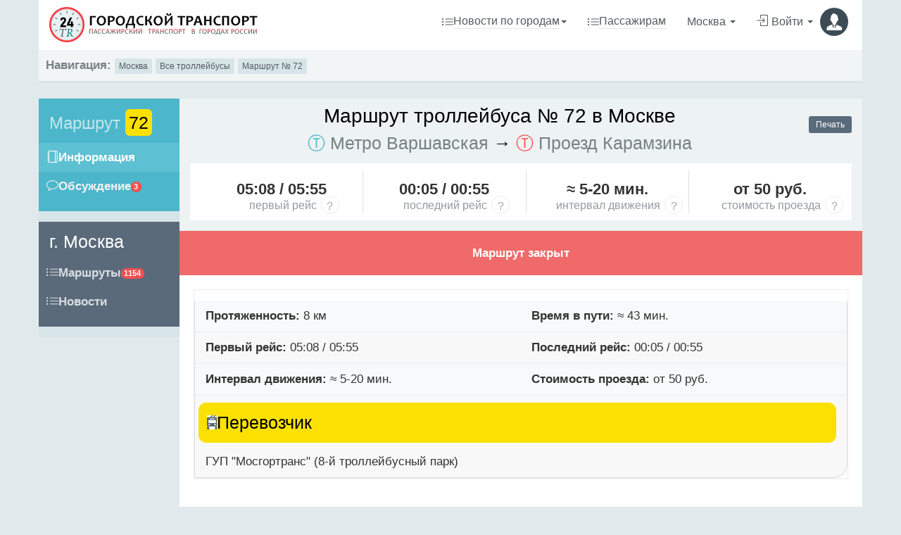

--- FILE ---
content_type: text/html; charset=UTF-8
request_url: https://www.24tr.ru/moscow/route/3641/
body_size: 18668
content:
<!DOCTYPE html>
<html lang="ru">
  <head>
    <meta charset="utf-8" />
	<meta name="viewport" content="width=device-width, initial-scale=1, maximum-scale=1" />
	<meta name="robots" content="all">
	
		


	<title>Троллейбус 72  в Москве — маршрут отменен</title>

<meta name="description" content="Маршрут троллейбуса №72 в Москве был отменен. Здесь могут быть указаны причины отмены и отзывы пассажиров" />
	

   

    	
		
	
<script type="application/ld+json">{
    "@context": {
        "@vocab": "http://schema.org/"
    },
    "@type": "BreadcrumbList",
    "itemListElement": [
        {
            "@type": "ListItem",
            "item": {
                "@id": "https://www.24tr.ru/moscow/",
                "name": "Москва"
            },
            "position": 1
        },
        {
            "@type": "ListItem",
            "item": {
                "@id": "https://www.24tr.ru/moscow/route/3641/",
                "name": "Троллейбус 72"
            },
            "position": 2
        }
    ]
}</script>

  <link rel="canonical" href="https://www.24tr.ru/moscow/route/3641/"/> 
  
  <style type="text/css">
h1.repos {
color:#000000;
font-size:28px;
font-weight:500;
margin-top:-5px;
display: block;
text-align:center;
}
h3.mrepos {
 display: block;
 text-align:center;
 margin-bottom:20px;
}
.krasniy {
color:#4cb6cb;
}
.seredina {
 color:#000000; 
font-size:36px; 
line-height:40px; 
font-weight:700;
}
.siniy {
 color:#f05050;
}
.cont1,.cont2  {
    
    
   transition: all 0.5s ease-out!important;
    overflow: hidden;
    display: -webkit-box;
    -webkit-box-orient: vertical;
    border: 1px solid #8d8787;
    border-image: linear-gradient(#ffffff , #8d8787);
    border-image-slice: 1;
    padding: 0 10px 7px 10px;
    border-top: 0px;
    

}

.clickme_show{
    -webkit-line-clamp: 100!important;
    transition: all 0.5s ease-in!important;
}

.clickme_hide{
    -webkit-line-clamp: 5!important;
    transition: all 0.5s ease-out!important;
    overflow: hidden;
    cursor: pointer;
}

div.puti a {
  color: #008080 !important;
  text-decoration: none;
  border-bottom: 3px #cd4b5b dotted;
}

.show {
display:block;
}

.hide{
display:none;
}

.arrow_up, .arrow_down, .arrow_up2, .arrow_down2 {
    text-align: center;
    width: 50px;
    margin: auto;
    border: 1px solid #8d8787;
    border-radius: 0 0 9px 9px;
    height: 24px;
    margin-top: -1px;
    border-top: 1px solid #fff;
}
  .table {
	width: 100%;
	border: none;
	margin-bottom: 20px;
	border-collapse: separate;
}

.table thead th {
	font-weight: bold;
	text-align: left;
	border: none;
	padding: 10px 15px  !important;
	background: #EDEDED !important;
	border-top: 1px solid #ddd !important;
}

.table tr th:first-child, .table tr td:first-child {
	border-left: 1px solid #ddd !important;
}

.table tr th:last-child, .table tr td:last-child {
	border-right: 1px solid #ddd !important;
}

.table thead tr th:first-child {
	border-radius: 20px 0 0 0 !important;
}

.table thead tr th:last-child {
	border-radius: 0 20px 0 0 !important;
}

.table tbody td {
	text-align: left;
	border: none;
	padding: 10px 15px !important;
	vertical-align: top !important;
}

.table tbody tr:nth-child(even) {
	background: #F8F8F8 !important;
}

.table tbody tr:nth-child(odd) {
	background: #FFFF !important;
}

.table tbody tr:last-child td {
	border-bottom: 1px solid #ddd !important;
}

.table tbody tr:last-child td:first-child {
	border-radius: 0 0 0 20px !important;
}

.table tbody tr:last-child td:last-child {
	border-radius: 0 0 20px 0 !important;
}
</style>
<link rel="stylesheet" href="/css/simple-line-icons.css" type="text/css" />
<link rel="icon" type="image/png" sizes="16x16" href="/images/favicon.png">
<link rel="shortcut icon" type="image/svg+xml" href="/images/favicon.svg">
<link rel="apple-touch-icon" sizes="48x48" href="/images/favicon.svg">

  <link rel="stylesheet" href="/css/bootstrap.css" type="text/css" /> 
<link rel="stylesheet" href="/css/app.css" type="text/css" />

<script src="https://cdn.adfinity.pro/code/24tr.ru/adfinity.js" charset="utf-8" async></script>	

	
  </head>

  <body class="container">
    <section class="vbox">
      
      
                                        

      <header class="bg-white-only header header-lg navbar wrapper-xs" style="
    padding-bottom: 10px;
">
      
   
   
      
      
<div class="navbar-header navbar-default nb_1">
<a href="/" style="margin: 0;padding: 0;"><img style="width: 325px; height: 60px;" src="/images/logo.png"></a>
</div>
      
      
      
    
    
          
          
          
          
      

            <div class="navbar-right wrapper-xs">
        <ul class="nav navbar-nav m-n nav-user user dflexdcol nb_3">
        
        
        
         <li class="mobilehide">
            
            <a href="#" class="dropdown-toggle bg clear newspogorod"  data-toggle="modal" data-target="#exampleModal2">
              <span class="df"style="
    width: fit-content;
"><i class="icon-list icon"></i> <span style="border-bottom: 1px #ccc dotted">
                  Новости по городам
              </span> <b class="caret"></b></span>
            </a>
          </li>
          
          
          
        
        
        
        
        
        
        <li class="mobilehide">
            <a href="/articles/passajiram/" class="dropdown-toggle bg clear">
              <span class="df"style="
    width: fit-content;
"><i class="icon-list icon"></i> <span style="border-bottom: 1px #ccc dotted">
                  Пассажирам            </span> </span>
            </a>
        </li>
        
<li>
            <a href="#" class="dropdown-toggle bg clear fzise22"  data-toggle="modal" data-target="#exampleModal">
              <span><i class="fa fa-map-marker"></i> 
                  Москва                <b class="caret"></b></span>
            </a>
</li>          
          
          <li  class="hidden-xs">
            <a href="/profile/">
              <span>
                <i class="icon-login icon m-r-xs"></i>Войти
              <b class="caret"></b></span>
              <span class="thumb-sm avatar pull-right m-t-n-sm m-b-n-sm m-l-sm">
                <img width="52px" height="52px" src="/images/noavatar.png">
              </span>
            </a>
          </li>
        </ul>
      </div>
      </header>      <div class="bg-light lter b-b b-3x b-light wrapper-sm text-small"> <strong>Навигация:</strong>
        <a class='btn-light dker btn btn-xs' href="/moscow/">Москва</a> 
		<a class='btn-light dker btn btn-xs' href="/moscow/trolleybus/">Все троллейбусы</a>
		<a class='btn-light dker btn btn-xs' href="/moscow/route/3641/">Маршрут № 72</a>
      </div>
      <div class="line">
      </div>
      <section>
        <section class="hbox stretch">
          <aside class="bg-light dk aside hidden-print" id="nav">
            <section class="vbox sticky">
              <section class="w-f-md  ">
			  
		
                
                <div class="bg-gray dker">
                  <nav class="nav-primary bg-info lter m-b">
                    <ul class="nav bg clearfix">
                          <li class="padder m-t m-b-sm text-xs text-muted"> <h3 style="font-size: 24px; display: block; margin-right:10px; line-height: 28px;">Маршрут <span style="font-size: 25px; display: inline-block; background-color: #fae102;  padding: 5px; border-radius: 6px; color:#000">72</span></h3> </li>
                          <li class="active"> <a class="df" href="#loop"> <i class="icon-notebook icon"></i><span class="font-bold"
  style="display:inline-block !important;">Информация</span> </a> </li>
                          <li> <a class="df" href="/moscow/route/3641/comments/"> <i class="icon-bubble icon"></i><span class="font-bold">Обсуждение</span> <b class="badge bg-danger pull-right"> 3 </b></a> </li>
                          <li class="m-b"></li>
                    </ul>
                  </nav>
				  <div class="hidden-xs" id="scrollable">
				  <div>
				  <!-- nav -->
                  <nav class="nav-primary bg-dark lter">
    <ul class="nav bg clearfix">
        <li class="hidden-nav-xs padder m-t m-b-sm text-xs text-muted">
            <h3>г. Москва</h3>
        </li>
                <li> <a class="df" href="/moscow/"> <i class="icon-list icon"></i> <span class="font-bold">Маршруты</span> <b class="badge bg-danger pull-right"> 1154 </b> </a>
        </li>
                        
                                        <li><a class="df" href="/moscow/news/"> <i class="icon-list icon"></i> <span
                    class="font-bold">Новости</span> </a> </li>
                                <!--<li> <a href="/moscow/response/"> <i class="icon-bubble icon"></i><span class="font-bold">Отзывы</span> </a> </li>-->
        <li class="m-b"></li>
    </ul>
</nav>



<nav class="nav-primary bg-danger lter m-t m-b">
    <ul class="nav bg clearfix">
        
        
            </ul>
</nav>

                  <!-- / nav --> 
				  </div>
                </div>
                </div>
              </section>
            </section>
          </aside>
          <!-- /.aside -->
          <section id="content">
            <section class="bg-white">
              <section class="bg-light lt wrapper">
			  
                				
				<div class="pull-right">
                  <div class="ya-share2" data-services="vkontakte,odnoklassniki,telegram"></div>
      <p></p>
      <p class="pull-right">
        <a href="javascript:window.print();" class="btn-sm btn-md btn-dark disabled"> <i
            class="fa fa-print text-white"></i>
          Печать
        </a>
      </p>
                </div>



<h1 class="repos">Маршрут троллейбуса № 72 в Москве</h1>
                
<h3 style="display: block; text-align:center"><span style="color:#4cb6cb">Ⓣ</span> Метро Варшавская <b style="color:#000000">→</b>  <span style="color:#f05050">Ⓣ</span>  Проезд Карамзина</h3>
                

                                <div class="r padder wrapper-sm bg-white hidden-print" style="margin-top:15px !important;">
                  <div class="row text-center no-gutter">
                    <div class="col-md-3 b-r b-light">
                       <p class="h2 font-bold m-t text-ellipsis">05:08 / 05:55</p>                      
                      <div class="rows">
                      <p class="text-muted mb-0">первый рейс</p> 
                      
                      <div class="question-tooltip-container">
  <div class="question-tooltip qt1">
    <div class="question-tooltip-button button1">
	<div class="question-tooltip-button-box">
	?
	</div>
    </div>
<div class="question-tooltip-box box1">
  <div class="question-tooltip-box-close close-icon"></div>
							Указано начальное время отправления троллейбуса №72 от остановки "Метро Варшавская"  в Москве. Слэш "/" указывает на "будни/выходные".
</div>
</div>
</div>
                      </div>
                      
                    </div>
                    <div class="col-md-3 b-r b-light">
                      <p class="h2 font-bold m-t text-ellipsis">00:05 / 00:55</p>                      
                      
                      <div class="rows">
                      <p class="text-muted mb-0">последний рейс</p>
                       <div class="question-tooltip-container">
  <div class="question-tooltip qt2">
    <div class="question-tooltip-button button2">
	<div class="question-tooltip-button-box">
	?
	</div>
    </div>
<div class="question-tooltip-box box2">
  <div class="question-tooltip-box-close close-icon"></div>
							Указано время последнего рейса троллейбуса №72 от остановки "Метро Варшавская". Слэш "/" указывает на "будни/выходные".
</div>
</div>
</div>
                      </div>
                      
                    </div>
                    <div class="col-md-3 b-r b-light">
                      <p class="h2 font-bold m-t text-ellipsis">≈ 5-20 мин.</p>                      <div class="rows">
                      <p class="text-muted mb-0">интервал движения</p>
  <div class="question-tooltip-container">
  <div class="question-tooltip qt3">
    <div class="question-tooltip-button button3">
	<div class="question-tooltip-button-box">
	?
	</div>
    </div>
<div class="question-tooltip-box box3">
  <div class="question-tooltip-box-close close-icon"></div>
							Интервал времени движения/ожидания троллейбуса №72 в Москве</div>
</div>
</div>                    
                      </div>
                    </div>
                    <div class="col-md-3">
                       <p class="h2 font-bold m-t text-ellipsis">от 50 руб.</p>                      <div class="rows">
                      <p class="text-muted mb-0">стоимость проезда</p>
  <div class="question-tooltip-container">
  <div class="question-tooltip qt4">
    <div class="question-tooltip-button button4">
	<div class="question-tooltip-button-box">
	?
	</div>
    </div>
<div class="question-tooltip-box box4">
  <div class="question-tooltip-box-close close-icon"></div>
							Указана стоимость проезда/билета за наличный расчет, за одного взрослого пассажира без льгот.
</div>
</div>
</div>                     
                      
                      </div>
                    </div>
                  </div>
                </div>              </section>
                            <div class="bg-danger lt wrapper-md" style="text-align:center"> <strong>Маршрут закрыт</strong>
              </div>
              
                            <div id="loop" class="bg-white">
                <section class="wrapper-md bg-white">
                  <section class="panel panel-default">
                    <table class="table table-striped m-b-none">
                      <tbody>
                                                
                                                <tr>
                          <td width="50%">
                            <strong>Протяженность:</strong>
                            8 км                          </td>
                          <td>
                            <strong>Время в пути:</strong>
                            &asymp; 43 мин.                          </td>
                        </tr>
                                                <tr>
                          <td width="50%">
                            <strong>Первый рейс:</strong>
                            05:08 / 05:55                          </td>
                          <td>
                            <strong>Последний рейс:</strong>
                            00:05 / 00:55                          </td>
                        </tr>
                                                                    <tr>
                                              <td width="50%">
                          <strong>Интервал движения:</strong>
                         ≈ 5-20 мин.                        </td>
                                              <td>
                          <strong>Стоимость проезда:</strong>
                        от  50 руб.                        </td>
                      </tr>
                                            
                                                                  <tr>
                        <td colspan="2">
                        
                        
                        
                        
                          <div class="route_card_body_n" style="margin-bottom:15px;">
                          




<img src="//repo.24tr.ru/images/transport_icons/trolley_ico.png" width="14px" height="20px" />
 <h3>Перевозчик</h3>
						</div>
						
						
                         ГУП "Мосгортранс" (8-й троллейбусный парк)                         
                         
                         
                         
                        </td>
                      </tr>
                                           					                                                                     </tbody>
                    </table>
                    
                    
                    
                       
                    
                    
                    
                  </section>
				 



			
                                  </section>
                                <div class="m-t-n">
                
                
                
                
             
             
             




    
    
    
                
                
                
                
                
                
                
                <br /><div style="min-height:280px;"><div class='adfinity_block_9656'></div></div>

                
                                    <div id="openstreetmap" style="min-height:380px;"></div>
                  
                  				  
		                                            
    <link rel="stylesheet" href="/public/leaflet/1.4.0_dist_leaflet.css"/>
		  
    <script src="/public/leaflet/1.4.0_dist_leaflet.js"></script>
    <script>
      var mymap = L.map('openstreetmap').setView([55.753994,37.622093], 12);

      L.tileLayer('https://{s}.tile.openstreetmap.org/{z}/{x}/{y}.png', {
        maxZoom: 19,
        attribution: '&copy; <a rel="nofollow" href="https://www.openstreetmap.org/copyright">OpenStreetMap</a> contributors'
      }).addTo(mymap);
      
                                                                    var polyline = L.polyline([[55.6534280635697,37.6150186293613],[55.6534205464359,37.6133332102252],[55.6534200385214,37.6132220886246],[55.6534100326044,37.6110206771893],[55.6533854495285,37.6056217125002],[55.6533838749921,37.6052768492627],[55.6533797608806,37.6043853611747],[55.6533629488897,37.6007453876435],[55.653355787284,37.599189775066],[55.653326480558,37.5989830727191],[55.6533172364908,37.5989451638141],[55.6532847298635,37.5988108656791],[55.6532315509944,37.5986498875802],[55.653182587769,37.598517925065],[55.653160594931,37.5984073424535],[55.6531500810294,37.5983549706724],[55.6527797562435,37.5967265047254],[55.6525810563211,37.5958531626061],[55.6525119784012,37.5955489032194],[55.6524660618338,37.5952263182009],[55.6524075994004,37.5948147999692],[55.6517238719399,37.5900026148237],[55.6516664242683,37.5895167160865],[55.6516329511827,37.5890570481557],[55.6516212178181,37.5885628849179],[55.6516209638492,37.5884516734857],[55.6516300559372,37.5879217572996],[55.6516630718816,37.5873559085021],[55.6517049259002,37.5868461145784],[55.65175780209,37.5863601260097],[55.6518380559201,37.5858232029644],[55.651917801651,37.5853882387038],[55.652007147152,37.5849831883422],[55.6521590695889,37.5844125784737],[55.6524028756725,37.5836251152957],[55.6529803344582,37.5819511945952],[55.6531787275951,37.5813760033188],[55.6532114374777,37.5812810513933],[55.6535130375556,37.5804066312957],[55.6553279218678,37.5751443901929],[55.6566281484629,37.5713732626301],[55.6567216985029,37.5711018815828],[55.6569916820497,37.5703189099812],[55.6579764763869,37.5674624470407],[55.6595189034926,37.5629879386105],[55.6595514557051,37.5628932561796],[55.6596587102287,37.5625820797652],[55.6608963309193,37.5589807337911],[55.6609148662388,37.558926655211],[55.6620790697682,37.5555207826428],[55.6644429164781,37.5486514554967],[55.6644579464934,37.5485689003221],[55.6644620086587,37.5484788891306],[55.6644573879456,37.5483803439439],[55.6644361123476,37.5482971599486],[55.664403310329,37.5482211624756],[55.6636928301093,37.5474593911146],[55.6612354496997,37.5448243628917],[55.6578174158333,37.5411599551848],[55.6562308376214,37.5394590850258],[55.6561618169562,37.5393851536779],[55.6558628783599,37.5390647246161],[55.6555028894577,37.5386788982015],[55.6550971869194,37.5382442034356],[55.6503987952178,37.533208966605],[55.6503450536622,37.5331507557746],[55.6500721287209,37.5328545812254],[55.6470572299447,37.5295814796562],[55.6467168702056,37.5292511691262],[55.6465676697834,37.5291180388011],[55.6463749834768,37.5289461012558],[55.6461193030772,37.5287278106417],[55.6455258417325,37.5282581714112],[55.645227278797,37.5280384434927],[55.6435635753776,37.5268725200854],[55.6427149312755,37.5262777455358],[55.6426311530875,37.5262190855478],[55.6413948323301,37.5253524807932],[55.6378410683532,37.5228621711625],[55.6346329877485,37.5206148558162],[55.6342480044125,37.5203451815679],[55.633634238804,37.5199147987153],[55.6305301484441,37.5177404265701],[55.6305299959803,37.5177404265701],[55.6305290811975,37.517739887581],[55.630375956414,37.5176230167625],[55.6303757023067,37.5176226574364],[55.6303746858773,37.5176219387841],[55.6302181046142,37.5174907847527],[55.6300247276659,37.5173229794576],[55.6298750568075,37.5171780812023],[55.629873176389,37.5171761049086],[55.6298728714562,37.517175835414],[55.6296717169728,37.5169761399264],[55.6296713103937,37.5169757806003],[55.6296712595713,37.5169757806003],[55.6294274638234,37.5166938892641],[55.6288723743058,37.5160518633306],[55.628816722614,37.5159873642932],[55.6269786474796,37.5139486377558],[55.6260420166819,37.5128713780671],[55.6254713765127,37.5122359098351],[55.6245055336386,37.5111211903991],[55.6240386654335,37.5105852555006],[55.6231587421952,37.5094487968346],[55.6221111547763,37.5081478566402],[55.6216110640702,37.5075330496597],[55.6210925652127,37.5069107866624],[55.6206398897453,37.5063611973716],[55.6202102879925,37.5058396355176],[55.619681298437,37.505197429921],[55.6194903093838,37.5049668323876],[55.6191082776377,37.5045016847335],[55.6189828646712,37.5043493304613],[55.6186726602968,37.5051635634348],[55.6185453141295,37.5055217217386],[55.6182773520351,37.506275587925],[55.6179847827076,37.5070997921982],[55.6172851493013,37.5090706061],[55.6169249059053,37.5100854328765],[55.6167969439666,37.5104164620587],[55.6165374600668,37.5110875035759],[55.6162689757914,37.5116608083903],[55.6160158942443,37.5120829267423],[55.6129069448925,37.5162262263272],[55.611322861123,37.5183369977503],[55.6112728283499,37.5184036527444],[55.6098732067262,37.5202684654427],[55.6096364569324,37.5205838639389],[55.6094570630916,37.5208378176698],[55.6092644985476,37.5211283328326],[55.6090706109746,37.5214620569607],[55.6088681797275,37.5218576750118],[55.6086629506951,37.5223326143025],[55.6085093841626,37.5227116135209],[55.608345341895,37.5231552914397],[55.6081749934915,37.5236364291059],[55.6080083055882,37.5241855692391],[55.607848430982,37.5247800742941],[55.6068733546076,37.5241229566638],[55.6019454776193,37.5208019748899],[55.600600755946,37.5198961137574],[55.6004280341795,37.5197796022651],[55.6003933473252,37.5197801412542],[55.6003628310055,37.5197971194131],[55.6003324672438,37.5198333215191],[55.6003128350503,37.5198672778368],[55.5997414118312,37.5224940415591],[55.5988788444755,37.5264579475818],[55.5986658318086,37.5274366620839],[55.5981955518798,37.5295976493313],[55.5978640229988,37.5311205632325],[55.5969764395011,37.5351982858017],[55.5969323395544,37.5353021310485],[55.5969001419841,37.5353425552363],[55.5968585343421,37.5353672589066],[55.596815502431,37.5353757030703],[55.5967600084898,37.5353713013254],[55.5967247079949,37.5353338415781],[55.5966113799659,37.5352374523481],[55.5954393209878,37.5344572655238],[55.5945531067098,37.5338694978334],[55.594126168274,37.5335832945839],[55.5940370971269,37.5335310126344],[55.5939384115526,37.5334986732841],[55.5938179029025,37.5334853782179],[55.5936739940275,37.5335048716596],[55.5934991051161,37.5335499670869],[55.5929781472074,37.5337458896503],[55.5923731944969,37.5339733430803],[55.5922047095316,37.5340459269552],[55.5920507221843,37.5341410585438],[55.5919061963419,37.5342767041517],[55.5917646205265,37.5344445992783],[55.5916246212279,37.5346658543328],[55.5914964237558,37.5349400201575],[55.5914136547677,37.5352077181122],[55.5912031958933,37.5361047757549],[55.5910295168677,37.5368285483793],[55.5903101702117,37.5398267654716],[55.5896892524962,37.5424140033214],[55.588990943572,37.5453238261897],[55.5889289773368,37.5455820918339]], {color: '#245269'}).addTo(mymap);
          
                                  var myIcon_red = L.icon({
              iconUrl: '/images/mk_tr.png',
              iconSize: [12, 12]
            });
            L.marker([55.6578174158333,37.5411599551848], {icon: myIcon_red, title: 'Метро Калужская (Северный вестибюль)'}).addTo(mymap);
          
                      var myIcon_red = L.icon({
              iconUrl: '/images/mk_tr.png',
              iconSize: [12, 12]
            });
            L.marker([55.6612354496997,37.5448243628917], {icon: myIcon_red, title: 'Художественное объединение им. Вучетича'}).addTo(mymap);
          
                      var myIcon_red = L.icon({
              iconUrl: '/images/mk_tr.png',
              iconSize: [12, 12]
            });
            L.marker([55.6636928301093,37.5474593911146], {icon: myIcon_red, title: 'Профсоюзная д.66'}).addTo(mymap);
          
                      var myIcon_red = L.icon({
              iconUrl: '/images/mk_tr.png',
              iconSize: [12, 12]
            });
            L.marker([55.633634238804,37.5199147987153], {icon: myIcon_red, title: 'Метро Коньково'}).addTo(mymap);
          
                      var myIcon_red = L.icon({
              iconUrl: '/images/mk_tr.png',
              iconSize: [12, 12]
            });
            L.marker([55.6294274638234,37.5166938892641], {icon: myIcon_red, title: 'Новоконьково'}).addTo(mymap);
          
                      var myIcon_red = L.icon({
              iconUrl: '/images/mk_tr.png',
              iconSize: [12, 12]
            });
            L.marker([55.6254713765127,37.5122359098351], {icon: myIcon_red, title: 'Палеонтологический институт'}).addTo(mymap);
          
                      var myIcon_red = L.icon({
              iconUrl: '/images/mk_tr.png',
              iconSize: [12, 12]
            });
            L.marker([55.6206398897453,37.5063611973716], {icon: myIcon_red, title: 'Метро Тёплый Стан (Северный вестибюль)'}).addTo(mymap);
          
                      var myIcon_red = L.icon({
              iconUrl: '/images/mk_tr.png',
              iconSize: [12, 12]
            });
            L.marker([55.6569916820497,37.5703189099812], {icon: myIcon_red, title: 'Каховка'}).addTo(mymap);
          
                      var myIcon_red = L.icon({
              iconUrl: '/images/mk_tr.png',
              iconSize: [12, 12]
            });
            L.marker([55.6534280635697,37.6150186293613], {icon: myIcon_red, title: 'Метро Варшавская (Чонгарский бульвар)'}).addTo(mymap);
          
                      var myIcon_red = L.icon({
              iconUrl: '/images/mk_tr.png',
              iconSize: [12, 12]
            });
            L.marker([55.6534100326044,37.6110206771893], {icon: myIcon_red, title: 'пл. Академика Вишневского (Чонгарский бульвар)'}).addTo(mymap);
          
                      var myIcon_red = L.icon({
              iconUrl: '/images/mk_tr.png',
              iconSize: [12, 12]
            });
            L.marker([55.6533797608806,37.6043853611747], {icon: myIcon_red, title: 'Чонгарский бульвар'}).addTo(mymap);
          
                      var myIcon_red = L.icon({
              iconUrl: '/images/mk_tr.png',
              iconSize: [12, 12]
            });
            L.marker([55.6533629488897,37.6007453876435], {icon: myIcon_red, title: 'Метро Каховская (Восточный вестибюль)'}).addTo(mymap);
          
                      var myIcon_red = L.icon({
              iconUrl: '/images/mk_tr.png',
              iconSize: [12, 12]
            });
            L.marker([55.6527797562435,37.5967265047254], {icon: myIcon_red, title: 'Метро Каховская (Западный вестибюль)'}).addTo(mymap);
          
                      var myIcon_red = L.icon({
              iconUrl: '/images/mk_tr.png',
              iconSize: [12, 12]
            });
            L.marker([55.6516300559372,37.5879217572996], {icon: myIcon_red, title: 'Одесская (ул. Каховка)'}).addTo(mymap);
          
                      var myIcon_red = L.icon({
              iconUrl: '/images/mk_tr.png',
              iconSize: [12, 12]
            });
            L.marker([55.6535130375556,37.5804066312957], {icon: myIcon_red, title: 'Керченская (ул. Каховка)'}).addTo(mymap);
          
                      var myIcon_red = L.icon({
              iconUrl: '/images/mk_tr.png',
              iconSize: [12, 12]
            });
            L.marker([55.6553279218678,37.5751443901929], {icon: myIcon_red, title: 'Молодёжный центр'}).addTo(mymap);
          
                      var myIcon_red = L.icon({
              iconUrl: '/images/mk_tr.png',
              iconSize: [12, 12]
            });
            L.marker([55.6579764763869,37.5674624470407], {icon: myIcon_red, title: 'Каховка д.31'}).addTo(mymap);
          
                      var myIcon_red = L.icon({
              iconUrl: '/images/mk_tr.png',
              iconSize: [12, 12]
            });
            L.marker([55.6596587102287,37.5625820797652], {icon: myIcon_red, title: 'Херсонская'}).addTo(mymap);
          
                      var myIcon_red = L.icon({
              iconUrl: '/images/mk_tr.png',
              iconSize: [12, 12]
            });
            L.marker([55.6620790697682,37.5555207826428], {icon: myIcon_red, title: 'Намёткина'}).addTo(mymap);
          
                      var myIcon_red = L.icon({
              iconUrl: '/images/mk_tr.png',
              iconSize: [12, 12]
            });
            L.marker([55.6550971869194,37.5382442034356], {icon: myIcon_red, title: 'Метро Калужская (Южный вестибюль)'}).addTo(mymap);
          
                      var myIcon_red = L.icon({
              iconUrl: '/images/mk_tr.png',
              iconSize: [12, 12]
            });
            L.marker([55.6500721287209,37.5328545812254], {icon: myIcon_red, title: 'Бутлерова (ул. Профсоюзная)'}).addTo(mymap);
          
                      var myIcon_red = L.icon({
              iconUrl: '/images/mk_tr.png',
              iconSize: [12, 12]
            });
            L.marker([55.6465676697834,37.5291180388011], {icon: myIcon_red, title: 'Деревлёво'}).addTo(mymap);
          
                      var myIcon_red = L.icon({
              iconUrl: '/images/mk_tr.png',
              iconSize: [12, 12]
            });
            L.marker([55.6435635753776,37.5268725200854], {icon: myIcon_red, title: 'Метро Беляево (Северный вестибюль)'}).addTo(mymap);
          
                      var myIcon_red = L.icon({
              iconUrl: '/images/mk_tr.png',
              iconSize: [12, 12]
            });
            L.marker([55.6413948323301,37.5253524807932], {icon: myIcon_red, title: 'Метро Беляево (ул. Профсоюзная)'}).addTo(mymap);
          
                      var myIcon_red = L.icon({
              iconUrl: '/images/mk_tr.png',
              iconSize: [12, 12]
            });
            L.marker([55.6378410683532,37.5228621711625], {icon: myIcon_red, title: 'Ледовый каток'}).addTo(mymap);
          
                      var myIcon_red = L.icon({
              iconUrl: '/images/mk_tr.png',
              iconSize: [12, 12]
            });
            L.marker([55.6172851493013,37.5090706061], {icon: myIcon_red, title: 'Метро Тёплый Стан'}).addTo(mymap);
          
                      var myIcon_red = L.icon({
              iconUrl: '/images/mk_tr.png',
              iconSize: [12, 12]
            });
            L.marker([55.6129069448925,37.5162262263272], {icon: myIcon_red, title: 'Автоцентр Дженсер'}).addTo(mymap);
          
                      var myIcon_red = L.icon({
              iconUrl: '/images/mk_tr.png',
              iconSize: [12, 12]
            });
            L.marker([55.6098732067262,37.5202684654427], {icon: myIcon_red, title: 'Новоясеневский проспект д.12'}).addTo(mymap);
          
                      var myIcon_red = L.icon({
              iconUrl: '/images/mk_tr.png',
              iconSize: [12, 12]
            });
            L.marker([55.6068733546076,37.5241229566638], {icon: myIcon_red, title: 'Вильнюсская д.3'}).addTo(mymap);
          
                      var myIcon_red = L.icon({
              iconUrl: '/images/mk_tr.png',
              iconSize: [12, 12]
            });
            L.marker([55.6019454776193,37.5208019748899], {icon: myIcon_red, title: 'Вильнюсская д.8'}).addTo(mymap);
          
                      var myIcon_red = L.icon({
              iconUrl: '/images/mk_tr.png',
              iconSize: [12, 12]
            });
            L.marker([55.5997414118312,37.5224940415591], {icon: myIcon_red, title: 'Вильнюсская (ул. Голубинская)'}).addTo(mymap);
          
                      var myIcon_red = L.icon({
              iconUrl: '/images/mk_tr.png',
              iconSize: [12, 12]
            });
            L.marker([55.5988788444755,37.5264579475818], {icon: myIcon_red, title: 'Детская поликлиника (ул. Голубинская)'}).addTo(mymap);
          
                      var myIcon_red = L.icon({
              iconUrl: '/images/mk_tr.png',
              iconSize: [12, 12]
            });
            L.marker([55.5978640229988,37.5311205632325], {icon: myIcon_red, title: 'Трансагентство - Стоматология'}).addTo(mymap);
          
                      var myIcon_red = L.icon({
              iconUrl: '/images/mk_tr.png',
              iconSize: [12, 12]
            });
            L.marker([55.5954393209878,37.5344572655238], {icon: myIcon_red, title: 'проезд Карамзина д.1'}).addTo(mymap);
          
                      var myIcon_red = L.icon({
              iconUrl: '/images/mk_tr.png',
              iconSize: [12, 12]
            });
            L.marker([55.5929781472074,37.5337458896503], {icon: myIcon_red, title: 'По требованию (проезд Карамзина)'}).addTo(mymap);
          
                      var myIcon_red = L.icon({
              iconUrl: '/images/mk_tr.png',
              iconSize: [12, 12]
            });
            L.marker([55.5910295168677,37.5368285483793], {icon: myIcon_red, title: 'проезд Карамзина д.5'}).addTo(mymap);
          
                      var myIcon_red = L.icon({
              iconUrl: '/images/mk_tr.png',
              iconSize: [12, 12]
            });
            L.marker([55.5903101702117,37.5398267654716], {icon: myIcon_red, title: 'проезд Карамзина д.9'}).addTo(mymap);
          
                      var myIcon_red = L.icon({
              iconUrl: '/images/mk_tr.png',
              iconSize: [12, 12]
            });
            L.marker([55.5896892524962,37.5424140033214], {icon: myIcon_red, title: 'проезд Карамзина д.13'}).addTo(mymap);
          
                      var myIcon_red = L.icon({
              iconUrl: '/images/mk_tr.png',
              iconSize: [12, 12]
            });
            L.marker([55.5889289773368,37.5455820918339], {icon: myIcon_red, title: 'проезд Карамзина'}).addTo(mymap);
          
                              if (polyline.getLatLngs().length >= 10) {
            mymap.fitBounds(polyline.getBounds());
          }
                                                       var polyline = L.polyline([[55.5890132269724,37.5456232346739],[55.5892392654052,37.544679913794],[55.5896797389731,37.5428456438154],[55.5905911951915,37.5390476566257],[55.5912329054091,37.5363728330357],[55.5912831673467,37.536163435743],[55.591491387418,37.5352759002422],[55.5915681024736,37.5350264380878],[55.5916841922117,37.5347775149226],[55.5918139660899,37.5345740465108],[55.5919475549005,37.5344128887488],[55.5920827202658,37.5342858669676],[55.5922276015532,37.5341960354392],[55.5923903380049,37.5341256973525],[55.5934679729765,37.5337204673278],[55.593513195962,37.5337033993374],[55.5936821331085,37.5336598310461],[55.5938146472816,37.5336414155828],[55.5939233543503,37.533653183513],[55.5940124766255,37.5336821092652],[55.5940935614413,37.5337295403122],[55.5944838242734,37.5339893330923],[55.5960241340831,37.5350144904946],[55.5965725696182,37.535379386163],[55.5966794378612,37.5354700261751],[55.5967327447098,37.5355260810489],[55.5967831013035,37.5355497965724],[55.5968515149556,37.535554827138],[55.5969080769328,37.5355399151042],[55.5969570599459,37.5354943705193],[55.5970043134901,37.5354336444061],[55.597035442812,37.5353687860426],[55.5971310178136,37.5349295997002],[55.5980779047177,37.5305797774314],[55.5982557740686,37.5297628495121],[55.5988232517401,37.5271553097369],[55.5991384457351,37.5257069560043],[55.600051003713,37.5215129016058],[55.6003299750748,37.5202305565377],[55.6003648654276,37.5201438691128],[55.6003942119539,37.5201035347565],[55.6004327133423,37.5200697581018],[55.6004745714797,37.5200519714592],[55.6005691717224,37.5200427188118],[55.6026909034229,37.5214723875865],[55.6060359136499,37.5237264402974],[55.6078135981645,37.5249244335603],[55.6079699642188,37.5250297161116],[55.6080047968968,37.5248855365085],[55.6081555686413,37.5243251674342],[55.6083157470914,37.5237970478787],[55.608485738931,37.5233167186963],[55.6086457126277,37.5228842697185],[55.6087951089592,37.5225151519683],[55.6089922014073,37.5220586281409],[55.6091891911624,37.5216735203786],[55.6093727558375,37.5213565049148],[55.6095608451731,37.5210729067796],[55.6097365774564,37.5208238039513],[55.6103533630366,37.5200020251294],[55.6114257738613,37.5185731648385],[55.6132599547078,37.5161290286135],[55.616128708419,37.5123057987642],[55.616393584042,37.5118647259597],[55.6166752856836,37.5112636632031],[55.6169397508865,37.5105803147665],[55.6170685257779,37.5102475787853],[55.6176378145031,37.5086441758347],[55.6183725700418,37.50657445742],[55.618937162805,37.5061307795012],[55.6192983026782,37.5058469118714],[55.6193326677285,37.5058072063359],[55.6193841135757,37.5057434259507],[55.6195288427841,37.5059185075996],[55.6199776168407,37.506460551042],[55.6201054666839,37.5066149714393],[55.6220176233566,37.5088665088675],[55.6228814588249,37.5098584286042],[55.623894207096,37.5109683869693],[55.6254025555347,37.512532533542],[55.625692324578,37.5128603287891],[55.6258700681799,37.5130554428689],[55.6259449876026,37.5131387166957],[55.6262173698276,37.5134520490668],[55.6268822814673,37.5142166052051],[55.6287789099123,37.516323603704],[55.6295730197753,37.5172420412505],[55.6297845933278,37.5174526961846],[55.6299407189322,37.5176032538262],[55.63014161792,37.5177784253066],[55.6302166816073,37.5178415768711],[55.6303058227247,37.5179160472082],[55.6304629118493,37.518035702804],[55.6321934422545,37.5192478894484],[55.6341602443479,37.5206259050942],[55.6345395371532,37.5208916267553],[55.6350304170619,37.5212354120145],[55.6389155695215,37.52395757682],[55.6414672324027,37.5257457632245],[55.642552404475,37.5265064566071],[55.6426361320267,37.5265651165952],[55.643859610855,37.5274225585339],[55.6451578322326,37.5283324620852],[55.6454558876816,37.528551561183],[55.6457576493573,37.5287844943361],[55.6460435079694,37.529016529174],[55.6462927371731,37.5292296993909],[55.6466246169646,37.5295384503541],[55.6469631487139,37.5298683117264],[55.6495246476184,37.532649316183],[55.6502326939512,37.5334182740662],[55.6502819656546,37.533471454331],[55.6547923485585,37.5383049295488],[55.655257071198,37.5388031352053],[55.6556308260751,37.5392036939905],[55.6557795347239,37.5393635042796],[55.6559710572196,37.5395684099959],[55.6564907686542,37.5401255451351],[55.657468617941,37.5411736994086],[55.6579852114943,37.5417280497704],[55.6614431445309,37.5454349477903],[55.6643184108584,37.548518055677],[55.6625308075284,37.5537105875138],[55.6607817164325,37.5587830145971],[55.6607630794859,37.5588370033457],[55.6605303454209,37.5595122669447],[55.6603271145814,37.5600646410129],[55.6594042341716,37.5627342543743],[55.659371529485,37.5628291164683],[55.6592965218936,37.5630467782616],[55.6575630801128,37.5680759065482],[55.6565742123444,37.5709441374189],[55.6564807635254,37.5712150693086],[55.6561272811839,37.5722403165424],[55.6548926580124,37.5758208216018],[55.6530584525112,37.5811389379153],[55.6530257932922,37.5812338898409],[55.652749280861,37.5820351870743],[55.652254001764,37.583471323719],[55.6520061312862,37.5842719023002],[55.6518496876324,37.5848594903276],[55.6517549068537,37.585287627392],[55.6516723671348,37.5857377731808],[55.6515890145397,37.5862956269723],[55.6515351222429,37.5867893410524],[55.6514917950172,37.5873164724612],[55.6514577122536,37.587900916385],[55.6514484169493,37.5884380190934],[55.6514608106879,37.5890764517658],[55.65149580774,37.5895597453887],[55.6515567604407,37.5900764563401],[55.652233430606,37.5948396833026],[55.6522949408757,37.5952727611011],[55.6523442607658,37.5956194209692],[55.6524086660485,37.5959042767458],[55.6527830069496,37.5975476547266],[55.6529198411119,37.5981480886625],[55.6529649952642,37.5984111153777],[55.6529840422757,37.5985216979891],[55.6530055272934,37.5989863066541],[55.6530155333142,37.5991997463656],[55.6530267075476,37.6015984278373],[55.6530437228513,37.6052832273012],[55.6530452974014,37.6056280905388],[55.6530501226353,37.6066830720084],[55.6530702870271,37.6110958661786],[55.6530736392927,37.6112157014375],[55.6530907053678,37.6113358960225],[55.6531468303539,37.6116727642541],[55.6531622710599,37.6117749027019],[55.6531694327011,37.6119045295974],[55.6531745626702,37.6130276931971],[55.6531679597395,37.6131510318856],[55.6531580045497,37.6132257717173],[55.6531045207565,37.6135258988537],[55.6530880133982,37.6136787022835],[55.6530851690526,37.613858994161],[55.653087657855,37.6144214293604],[55.6531007621586,37.6173191249724]], {color: '#a94442'}).addTo(mymap);
          
                              var myIcon_red = L.icon({
            iconUrl: '/images/mk_tr_red.png',
            iconSize: [12, 12]
          });
          L.marker([55.657468617941,37.5411736994086], {icon: myIcon_red, title: 'Метро Калужская (Северный вестибюль)'}).addTo(mymap);
                    var myIcon_red = L.icon({
            iconUrl: '/images/mk_tr_red.png',
            iconSize: [12, 12]
          });
          L.marker([55.6614431445309,37.5454349477903], {icon: myIcon_red, title: 'Художественное объединение им. Вучетича'}).addTo(mymap);
                    var myIcon_red = L.icon({
            iconUrl: '/images/mk_tr_red.png',
            iconSize: [12, 12]
          });
          L.marker([55.6321934422545,37.5192478894484], {icon: myIcon_red, title: 'Метро Коньково'}).addTo(mymap);
                    var myIcon_red = L.icon({
            iconUrl: '/images/mk_tr_red.png',
            iconSize: [12, 12]
          });
          L.marker([55.6302166816073,37.5178415768711], {icon: myIcon_red, title: 'Новоконьково'}).addTo(mymap);
                    var myIcon_red = L.icon({
            iconUrl: '/images/mk_tr_red.png',
            iconSize: [12, 12]
          });
          L.marker([55.6262173698276,37.5134520490668], {icon: myIcon_red, title: 'Палеонтологический институт'}).addTo(mymap);
                    var myIcon_red = L.icon({
            iconUrl: '/images/mk_tr_red.png',
            iconSize: [12, 12]
          });
          L.marker([55.6201054666839,37.5066149714393], {icon: myIcon_red, title: 'Метро Тёплый Стан (Северный вестибюль)'}).addTo(mymap);
                    var myIcon_red = L.icon({
            iconUrl: '/images/mk_tr_red.png',
            iconSize: [12, 12]
          });
          L.marker([55.6561272811839,37.5722403165424], {icon: myIcon_red, title: 'Каховка'}).addTo(mymap);
                    var myIcon_red = L.icon({
            iconUrl: '/images/mk_tr_red.png',
            iconSize: [12, 12]
          });
          L.marker([55.6531007621586,37.6173191249724], {icon: myIcon_red, title: 'Метро Варшавская (Чонгарский бульвар)'}).addTo(mymap);
                    var myIcon_red = L.icon({
            iconUrl: '/images/mk_tr_red.png',
            iconSize: [12, 12]
          });
          L.marker([55.653087657855,37.6144214293604], {icon: myIcon_red, title: 'пл. Академика Вишневского (Чонгарский бульвар)'}).addTo(mymap);
                    var myIcon_red = L.icon({
            iconUrl: '/images/mk_tr_red.png',
            iconSize: [12, 12]
          });
          L.marker([55.6530501226353,37.6066830720084], {icon: myIcon_red, title: 'Чонгарский бульвар'}).addTo(mymap);
                    var myIcon_red = L.icon({
            iconUrl: '/images/mk_tr_red.png',
            iconSize: [12, 12]
          });
          L.marker([55.6530267075476,37.6015984278373], {icon: myIcon_red, title: 'Метро Каховская (Восточный вестибюль)'}).addTo(mymap);
                    var myIcon_red = L.icon({
            iconUrl: '/images/mk_tr_red.png',
            iconSize: [12, 12]
          });
          L.marker([55.6527830069496,37.5975476547266], {icon: myIcon_red, title: 'Метро Каховская (Западный вестибюль)'}).addTo(mymap);
                    var myIcon_red = L.icon({
            iconUrl: '/images/mk_tr_red.png',
            iconSize: [12, 12]
          });
          L.marker([55.6514608106879,37.5890764517658], {icon: myIcon_red, title: 'Одесская (ул. Каховка)'}).addTo(mymap);
                    var myIcon_red = L.icon({
            iconUrl: '/images/mk_tr_red.png',
            iconSize: [12, 12]
          });
          L.marker([55.652749280861,37.5820351870743], {icon: myIcon_red, title: 'Керченская (ул. Каховка)'}).addTo(mymap);
                    var myIcon_red = L.icon({
            iconUrl: '/images/mk_tr_red.png',
            iconSize: [12, 12]
          });
          L.marker([55.6548926580124,37.5758208216018], {icon: myIcon_red, title: 'Молодёжный центр'}).addTo(mymap);
                    var myIcon_red = L.icon({
            iconUrl: '/images/mk_tr_red.png',
            iconSize: [12, 12]
          });
          L.marker([55.6575630801128,37.5680759065482], {icon: myIcon_red, title: 'Каховка д.31'}).addTo(mymap);
                    var myIcon_red = L.icon({
            iconUrl: '/images/mk_tr_red.png',
            iconSize: [12, 12]
          });
          L.marker([55.6592965218936,37.5630467782616], {icon: myIcon_red, title: 'Херсонская'}).addTo(mymap);
                    var myIcon_red = L.icon({
            iconUrl: '/images/mk_tr_red.png',
            iconSize: [12, 12]
          });
          L.marker([55.6625308075284,37.5537105875138], {icon: myIcon_red, title: 'Намёткина'}).addTo(mymap);
                    var myIcon_red = L.icon({
            iconUrl: '/images/mk_tr_red.png',
            iconSize: [12, 12]
          });
          L.marker([55.6605303454209,37.5595122669447], {icon: myIcon_red, title: 'Новочерёмушкинская (ул. Наметкина)'}).addTo(mymap);
                    var myIcon_red = L.icon({
            iconUrl: '/images/mk_tr_red.png',
            iconSize: [12, 12]
          });
          L.marker([55.6547923485585,37.5383049295488], {icon: myIcon_red, title: 'Метро Калужская (Южный вестибюль)'}).addTo(mymap);
                    var myIcon_red = L.icon({
            iconUrl: '/images/mk_tr_red.png',
            iconSize: [12, 12]
          });
          L.marker([55.6495246476184,37.532649316183], {icon: myIcon_red, title: 'Бутлерова (ул. Профсоюзная)'}).addTo(mymap);
                    var myIcon_red = L.icon({
            iconUrl: '/images/mk_tr_red.png',
            iconSize: [12, 12]
          });
          L.marker([55.6469631487139,37.5298683117264], {icon: myIcon_red, title: 'Деревлёво'}).addTo(mymap);
                    var myIcon_red = L.icon({
            iconUrl: '/images/mk_tr_red.png',
            iconSize: [12, 12]
          });
          L.marker([55.643859610855,37.5274225585339], {icon: myIcon_red, title: 'Метро Беляево (Северный вестибюль)'}).addTo(mymap);
                    var myIcon_red = L.icon({
            iconUrl: '/images/mk_tr_red.png',
            iconSize: [12, 12]
          });
          L.marker([55.6414672324027,37.5257457632245], {icon: myIcon_red, title: 'Метро Беляево (ул. Профсоюзная)'}).addTo(mymap);
                    var myIcon_red = L.icon({
            iconUrl: '/images/mk_tr_red.png',
            iconSize: [12, 12]
          });
          L.marker([55.6389155695215,37.52395757682], {icon: myIcon_red, title: 'Ледовый каток'}).addTo(mymap);
                    var myIcon_red = L.icon({
            iconUrl: '/images/mk_tr_red.png',
            iconSize: [12, 12]
          });
          L.marker([55.6176378145031,37.5086441758347], {icon: myIcon_red, title: 'Метро Тёплый Стан'}).addTo(mymap);
                    var myIcon_red = L.icon({
            iconUrl: '/images/mk_tr_red.png',
            iconSize: [12, 12]
          });
          L.marker([55.6132599547078,37.5161290286135], {icon: myIcon_red, title: 'Автоцентр Дженсер'}).addTo(mymap);
                    var myIcon_red = L.icon({
            iconUrl: '/images/mk_tr_red.png',
            iconSize: [12, 12]
          });
          L.marker([55.6103533630366,37.5200020251294], {icon: myIcon_red, title: 'Новоясеневский проспект д.12'}).addTo(mymap);
                    var myIcon_red = L.icon({
            iconUrl: '/images/mk_tr_red.png',
            iconSize: [12, 12]
          });
          L.marker([55.6060359136499,37.5237264402974], {icon: myIcon_red, title: 'Вильнюсская д.3'}).addTo(mymap);
                    var myIcon_red = L.icon({
            iconUrl: '/images/mk_tr_red.png',
            iconSize: [12, 12]
          });
          L.marker([55.6026909034229,37.5214723875865], {icon: myIcon_red, title: 'Вильнюсская д.8'}).addTo(mymap);
                    var myIcon_red = L.icon({
            iconUrl: '/images/mk_tr_red.png',
            iconSize: [12, 12]
          });
          L.marker([55.600051003713,37.5215129016058], {icon: myIcon_red, title: 'Вильнюсская (ул. Голубинская)'}).addTo(mymap);
                    var myIcon_red = L.icon({
            iconUrl: '/images/mk_tr_red.png',
            iconSize: [12, 12]
          });
          L.marker([55.5991384457351,37.5257069560043], {icon: myIcon_red, title: 'Детская поликлиника (ул. Голубинская)'}).addTo(mymap);
                    var myIcon_red = L.icon({
            iconUrl: '/images/mk_tr_red.png',
            iconSize: [12, 12]
          });
          L.marker([55.5980779047177,37.5305797774314], {icon: myIcon_red, title: 'Трансагентство - Стоматология'}).addTo(mymap);
                    var myIcon_red = L.icon({
            iconUrl: '/images/mk_tr_red.png',
            iconSize: [12, 12]
          });
          L.marker([55.5960241340831,37.5350144904946], {icon: myIcon_red, title: 'проезд Карамзина д.1'}).addTo(mymap);
                    var myIcon_red = L.icon({
            iconUrl: '/images/mk_tr_red.png',
            iconSize: [12, 12]
          });
          L.marker([55.5934679729765,37.5337204673278], {icon: myIcon_red, title: 'По требованию (проезд Карамзина)'}).addTo(mymap);
                    var myIcon_red = L.icon({
            iconUrl: '/images/mk_tr_red.png',
            iconSize: [12, 12]
          });
          L.marker([55.5912329054091,37.5363728330357], {icon: myIcon_red, title: 'проезд Карамзина д.5'}).addTo(mymap);
                    var myIcon_red = L.icon({
            iconUrl: '/images/mk_tr_red.png',
            iconSize: [12, 12]
          });
          L.marker([55.5905911951915,37.5390476566257], {icon: myIcon_red, title: 'проезд Карамзина д.9'}).addTo(mymap);
                    var myIcon_red = L.icon({
            iconUrl: '/images/mk_tr_red.png',
            iconSize: [12, 12]
          });
          L.marker([55.5896797389731,37.5428456438154], {icon: myIcon_red, title: 'проезд Карамзина д.13'}).addTo(mymap);
                    var myIcon_red = L.icon({
            iconUrl: '/images/mk_tr_red.png',
            iconSize: [12, 12]
          });
          L.marker([55.5890132269724,37.5456232346739], {icon: myIcon_red, title: 'проезд Карамзина'}).addTo(mymap);
                    var myIcon_red = L.icon({
            iconUrl: '/images/mk_tr_red.png',
            iconSize: [12, 12]
          });
          L.marker([55.5971310178136,37.5349295997002], {icon: myIcon_red, title: 'Голубинская д.24'}).addTo(mymap);
                    var myIcon_red = L.icon({
            iconUrl: '/images/mk_tr_red.png',
            iconSize: [12, 12]
          });
          L.marker([55.6350304170619,37.5212354120145], {icon: myIcon_red, title: 'Коньково (ул. Профсоюзная)'}).addTo(mymap);
                              if (polyline.getLatLngs().length >= 10) {
            mymap.fitBounds(polyline.getBounds());
          }
                  </script>
                      
                  
                  
                  
                                    <!-- <div class="rl_cnt_bg" data-id="289148"></div> -->                </div>
                                
            <div class="wrapper-md">
            <h2 style="display: block; text-align:center">Движение троллейбуса по маршруту №72 в Москве с остановками</h2>			<div class="row dflexrow">

                                        <div class="col-sm-6">
                  <section class="panel panel-default">
                  
                  
                  <div class="topheaderst" style="
    
"
>
                    <header class="panel-heading head-dflex" style="
    
    

">
                      
                      <strong>
           Метро Варшавская (Чонгарский бульвар)           
               
               
               
               
               
               
               
               
               
               
               
               
               
               
               
               
               
               
               
               
               
               
               
               
               
               
               
               
               
               
               
               
               
               
               
               
               
               
        → 
       проезд Карамзина                          
                     </strong>
                      
                      <span class="label bg-danger pull-right m-t-xs">Количество остановок: 39</span>
                      
                    </header>
                    </div>
                    
                    <table class="table table-striped m-b-none tabstdop"
                    style="
    
"
                    
                    >
                      <tbody>
      
        </td></tr><tr><td>      <div class="col-lg-12 m-b-xs dflexrow"><div class="pull-left media-xs label text-muted bg-light"> <strong class="h4"><b><span class="route_street1">Чонгарский б-р</span></b></strong><br/></div></div>
      <i class="fa fa-dot-circle-o"></i> Метро Варшавская (Чонгарский бульвар)<br/>
      
    
    <i class="fa fa-dot-circle-o"></i> пл. Академика Вишневского (Чонгарский бульвар)<br/>
      
    
    <i class="fa fa-dot-circle-o"></i> Чонгарский бульвар<br/>
      
    
    <i class="fa fa-dot-circle-o"></i> Метро Каховская (Восточный вестибюль)<br/>
      
    
        </td></tr><tr><td>      <div class="col-lg-12 m-b-xs dflexrow"><div class="pull-left media-xs label text-muted bg-light"> <strong class="h4"><b><span class="route_street1">Юго-Западный административный округ</span></b></strong><br/></div></div>
      <i class="fa fa-dot-circle-o"></i> Метро Каховская (Западный вестибюль)<br/>
      
    
        </td></tr><tr><td>      <div class="col-lg-12 m-b-xs dflexrow"><div class="pull-left media-xs label text-muted bg-light"> <strong class="h4"><b><span class="route_street1">ул. Каховка</span></b></strong><br/></div></div>
      <i class="fa fa-dot-circle-o"></i> Одесская (ул. Каховка)<br/>
      
    
    <i class="fa fa-dot-circle-o"></i> Керченская (ул. Каховка)<br/>
      
    
    <i class="fa fa-dot-circle-o"></i> Молодёжный центр<br/>
      
    
    <i class="fa fa-dot-circle-o"></i> Каховка<br/>
      
    
    <i class="fa fa-dot-circle-o"></i> Каховка д.31<br/>
      
    
    <i class="fa fa-dot-circle-o"></i> Херсонская<br/>
      
    
        </td></tr><tr><td>      <div class="col-lg-12 m-b-xs dflexrow"><div class="pull-left media-xs label text-muted bg-light"> <strong class="h4"><b><span class="route_street1">ул. Наметкина</span></b></strong><br/></div></div>
      <i class="fa fa-dot-circle-o"></i> Намёткина<br/>
      
    
        </td></tr><tr><td>      <div class="col-lg-12 m-b-xs dflexrow"><div class="pull-left media-xs label text-muted bg-light"> <strong class="h4"><b><span class="route_street1">ул. Профсоюзная</span></b></strong><br/></div></div>
      <i class="fa fa-dot-circle-o"></i> Профсоюзная д.66<br/>
      
    
    <i class="fa fa-dot-circle-o"></i> Художественное объединение им. Вучетича<br/>
      
    
    <i class="fa fa-dot-circle-o"></i> Метро Калужская (Северный вестибюль)<br/>
      
    
    <i class="fa fa-dot-circle-o"></i> Метро Калужская (Южный вестибюль)<br/>
      
    
    <i class="fa fa-dot-circle-o"></i> Бутлерова (ул. Профсоюзная)<br/>
      
    
    <i class="fa fa-dot-circle-o"></i> Деревлёво<br/>
      
    
    <i class="fa fa-dot-circle-o"></i> Метро Беляево (Северный вестибюль)<br/>
      
    
    <i class="fa fa-dot-circle-o"></i> Метро Беляево (ул. Профсоюзная)<br/>
      
    
    <i class="fa fa-dot-circle-o"></i> Ледовый каток<br/>
      
    
    <i class="fa fa-dot-circle-o"></i> Метро Коньково<br/>
      
    
    <i class="fa fa-dot-circle-o"></i> Новоконьково<br/>
      
    
    <i class="fa fa-dot-circle-o"></i> Палеонтологический институт<br/>
      
    
        </td></tr><tr><td>      <div class="col-lg-12 m-b-xs dflexrow"><div class="pull-left media-xs label text-muted bg-light"> <strong class="h4"><b><span class="route_street1">р-н Ясенево</span></b></strong><br/></div></div>
      <i class="fa fa-dot-circle-o"></i> Метро Тёплый Стан (Северный вестибюль)<br/>
      
    
        </td></tr><tr><td>      <div class="col-lg-12 m-b-xs dflexrow"><div class="pull-left media-xs label text-muted bg-light"> <strong class="h4"><b><span class="route_street1">Новоясеневский пр.</span></b></strong><br/></div></div>
      <i class="fa fa-dot-circle-o"></i> Метро Тёплый Стан<br/>
      
    
    <i class="fa fa-dot-circle-o"></i> Автоцентр Дженсер<br/>
      
    
    <i class="fa fa-dot-circle-o"></i> Новоясеневский проспект д.12<br/>
      
    
    <i class="fa fa-dot-circle-o"></i> Вильнюсская д.3<br/>
      
    
        </td></tr><tr><td>      <div class="col-lg-12 m-b-xs dflexrow"><div class="pull-left media-xs label text-muted bg-light"> <strong class="h4"><b><span class="route_street1">Вильнюсская ул.</span></b></strong><br/></div></div>
      <i class="fa fa-dot-circle-o"></i> Вильнюсская д.8<br/>
      
    
        </td></tr><tr><td>      <div class="col-lg-12 m-b-xs dflexrow"><div class="pull-left media-xs label text-muted bg-light"> <strong class="h4"><b><span class="route_street1">Голубинская ул.</span></b></strong><br/></div></div>
      <i class="fa fa-dot-circle-o"></i> Вильнюсская (ул. Голубинская)<br/>
      
    
    <i class="fa fa-dot-circle-o"></i> Детская поликлиника (ул. Голубинская)<br/>
      
    
    <i class="fa fa-dot-circle-o"></i> Трансагентство - Стоматология<br/>
      
    
        </td></tr><tr><td>      <div class="col-lg-12 m-b-xs dflexrow"><div class="pull-left media-xs label text-muted bg-light"> <strong class="h4"><b><span class="route_street1">пр-д Карамзина</span></b></strong><br/></div></div>
      <i class="fa fa-dot-circle-o"></i> проезд Карамзина д.1<br/>
      
    
    <i class="fa fa-dot-circle-o"></i> По требованию (проезд Карамзина)<br/>
      
    
    <i class="fa fa-dot-circle-o"></i> проезд Карамзина д.5<br/>
      
    
    <i class="fa fa-dot-circle-o"></i> проезд Карамзина д.9<br/>
      
    
    <i class="fa fa-dot-circle-o"></i> проезд Карамзина д.13<br/>
      
    
    <i class="fa fa-dot-circle-o"></i> проезд Карамзина<br/>
      
  </td></tr>
                      </tbody>
                    </table>
                  </section>
                </div>
                            <div class="col-sm-6">
                  <section class="panel panel-default">
                  
                  
                  <div class="topheaderst" style="
    
"
>
                    <header class="panel-heading head-dflex" style="
    
    

">
                      
                      <strong>
           проезд Карамзина           
               
               
               
               
               
               
               
               
               
               
               
               
               
               
               
               
               
               
               
               
               
               
               
               
               
               
               
               
               
               
               
               
               
               
               
               
               
               
               
               
        → 
       Метро Варшавская (Чонгарский бульвар)                          
                     </strong>
                      
                      <span class="label bg-danger pull-right m-t-xs">Количество остановок: 41</span>
                      
                    </header>
                    </div>
                    
                    <table class="table table-striped m-b-none tabstdop"
                    style="
    
"
                    
                    >
                      <tbody>
      
        </td></tr><tr><td>      <div class="col-lg-12 m-b-xs dflexrow"><div class="pull-left media-xs label text-muted bg-light"> <strong class="h4"><b><span class="route_street2">пр-д Карамзина</span></b></strong><br/></div></div>
      <i class="fa fa-dot-circle-o"></i> проезд Карамзина<br/>
      
    
    <i class="fa fa-dot-circle-o"></i> проезд Карамзина д.13<br/>
      
    
    <i class="fa fa-dot-circle-o"></i> проезд Карамзина д.9<br/>
      
    
    <i class="fa fa-dot-circle-o"></i> проезд Карамзина д.5<br/>
      
    
    <i class="fa fa-dot-circle-o"></i> По требованию (проезд Карамзина)<br/>
      
    
    <i class="fa fa-dot-circle-o"></i> проезд Карамзина д.1<br/>
      
    
        </td></tr><tr><td>      <div class="col-lg-12 m-b-xs dflexrow"><div class="pull-left media-xs label text-muted bg-light"> <strong class="h4"><b><span class="route_street2">Голубинская ул.</span></b></strong><br/></div></div>
      <i class="fa fa-dot-circle-o"></i> Голубинская д.24<br/>
      
    
    <i class="fa fa-dot-circle-o"></i> Трансагентство - Стоматология<br/>
      
    
    <i class="fa fa-dot-circle-o"></i> Детская поликлиника (ул. Голубинская)<br/>
      
    
    <i class="fa fa-dot-circle-o"></i> Вильнюсская (ул. Голубинская)<br/>
      
    
        </td></tr><tr><td>      <div class="col-lg-12 m-b-xs dflexrow"><div class="pull-left media-xs label text-muted bg-light"> <strong class="h4"><b><span class="route_street2">Вильнюсская ул.</span></b></strong><br/></div></div>
      <i class="fa fa-dot-circle-o"></i> Вильнюсская д.8<br/>
      
    
    <i class="fa fa-dot-circle-o"></i> Вильнюсская д.3<br/>
      
    
        </td></tr><tr><td>      <div class="col-lg-12 m-b-xs dflexrow"><div class="pull-left media-xs label text-muted bg-light"> <strong class="h4"><b><span class="route_street2">Новоясеневский пр.</span></b></strong><br/></div></div>
      <i class="fa fa-dot-circle-o"></i> Новоясеневский проспект д.12<br/>
      
    
    <i class="fa fa-dot-circle-o"></i> Автоцентр Дженсер<br/>
      
    
    <i class="fa fa-dot-circle-o"></i> Метро Тёплый Стан<br/>
      
    
        </td></tr><tr><td>      <div class="col-lg-12 m-b-xs dflexrow"><div class="pull-left media-xs label text-muted bg-light"> <strong class="h4"><b><span class="route_street2">Юго-Западный административный округ</span></b></strong><br/></div></div>
      <i class="fa fa-dot-circle-o"></i> Метро Тёплый Стан (Северный вестибюль)<br/>
      
    
        </td></tr><tr><td>      <div class="col-lg-12 m-b-xs dflexrow"><div class="pull-left media-xs label text-muted bg-light"> <strong class="h4"><b><span class="route_street2">ул. Профсоюзная</span></b></strong><br/></div></div>
      <i class="fa fa-dot-circle-o"></i> Палеонтологический институт<br/>
      
    
    <i class="fa fa-dot-circle-o"></i> Новоконьково<br/>
      
    
    <i class="fa fa-dot-circle-o"></i> Метро Коньково<br/>
      
    
    <i class="fa fa-dot-circle-o"></i> Коньково (ул. Профсоюзная)<br/>
      
    
    <i class="fa fa-dot-circle-o"></i> Ледовый каток<br/>
      
    
    <i class="fa fa-dot-circle-o"></i> Метро Беляево (ул. Профсоюзная)<br/>
      
    
    <i class="fa fa-dot-circle-o"></i> Метро Беляево (Северный вестибюль)<br/>
      
    
    <i class="fa fa-dot-circle-o"></i> Деревлёво<br/>
      
    
    <i class="fa fa-dot-circle-o"></i> Бутлерова (ул. Профсоюзная)<br/>
      
    
    <i class="fa fa-dot-circle-o"></i> Метро Калужская (Южный вестибюль)<br/>
      
    
    <i class="fa fa-dot-circle-o"></i> Метро Калужская (Северный вестибюль)<br/>
      
    
    <i class="fa fa-dot-circle-o"></i> Художественное объединение им. Вучетича<br/>
      
    
        </td></tr><tr><td>      <div class="col-lg-12 m-b-xs dflexrow"><div class="pull-left media-xs label text-muted bg-light"> <strong class="h4"><b><span class="route_street2">ул. Наметкина</span></b></strong><br/></div></div>
      <i class="fa fa-dot-circle-o"></i> Намёткина<br/>
      
    
        </td></tr><tr><td>      <div class="col-lg-12 m-b-xs dflexrow"><div class="pull-left media-xs label text-muted bg-light"> <strong class="h4"><b><span class="route_street2">ул. Каховка</span></b></strong><br/></div></div>
      <i class="fa fa-dot-circle-o"></i> Новочерёмушкинская (ул. Наметкина)<br/>
      
    
    <i class="fa fa-dot-circle-o"></i> Херсонская<br/>
      
    
    <i class="fa fa-dot-circle-o"></i> Каховка д.31<br/>
      
    
    <i class="fa fa-dot-circle-o"></i> Каховка<br/>
      
    
    <i class="fa fa-dot-circle-o"></i> Молодёжный центр<br/>
      
    
    <i class="fa fa-dot-circle-o"></i> Керченская (ул. Каховка)<br/>
      
    
    <i class="fa fa-dot-circle-o"></i> Одесская (ул. Каховка)<br/>
      
    
        </td></tr><tr><td>      <div class="col-lg-12 m-b-xs dflexrow"><div class="pull-left media-xs label text-muted bg-light"> <strong class="h4"><b><span class="route_street2">Юго-Западный административный округ</span></b></strong><br/></div></div>
      <i class="fa fa-dot-circle-o"></i> Метро Каховская (Западный вестибюль)<br/>
      
    
        </td></tr><tr><td>      <div class="col-lg-12 m-b-xs dflexrow"><div class="pull-left media-xs label text-muted bg-light"> <strong class="h4"><b><span class="route_street2">Чонгарский б-р</span></b></strong><br/></div></div>
      <i class="fa fa-dot-circle-o"></i> Метро Каховская (Восточный вестибюль)<br/>
      
    
    <i class="fa fa-dot-circle-o"></i> Чонгарский бульвар<br/>
      
    
    <i class="fa fa-dot-circle-o"></i> пл. Академика Вишневского (Чонгарский бульвар)<br/>
      
    
    <i class="fa fa-dot-circle-o"></i> Метро Варшавская (Чонгарский бульвар)<br/>
      
  </td></tr>
                      </tbody>
                    </table>
                  </section>
                </div>
              </div></div>                <div><!-- <div class="rl_cnt_bg" data-id="289143"></div>--></div>
                <!-- МОСКВА РАСПИСАНИЯ -->
                				
                


                
            
                				
				
				
                <a href="/moscow/trolleybus/"><div class="comments_footer" style="margin-bottom:20px;">
Все троллейбусы в Москве</div></a>


                <div class="b_o"><a class="b_o_a" href="/moscow/route/3641/comments/">Оставить отзыв</a></div>
                
              </div>

              <div class="bg-white wrapper-md b-t b-3x">
                <h2 style="display: block; text-align:center">Последние отзывы о маршруте <span style="font-size: 25px; display: inline-block; background-color: #fae102;  padding: 5px; border-radius: 6px; color:#000">72</span></h2>
                <!--<a href="/moscow/route/3641/comments/" data-toggle="modal" class="btn btn-sm btn-info pull-right m-t">Написать отзыв</a>-->

                <section class="comment-list block">
                                    <article id="comment-id-1" class="comment-item">
                    <a class="pull-left thumb-sm avatar">
                      <img src="/public/images/noavatar.png" class="img-circle" alt="Аватар" style="width: 36px; height: 36px;"></a>
                    <span class="arrow left"></span>
                    <section class="comment-body panel panel-default">
                      <header class="panel-heading bg-white">
                                                <a href="javascript:void(0)">Игорь</a>
                        <label class="label bg-light m-l-xs">Пользователь</label>
                                                <span class="text-muted m-l-sm pull-right"> <i class="fa fa-clock-o"></i>
                          08.04.2023 11:31                        </span>
                      </header>
                      <div class="panel-body">
                        <div>72 маршрут едет медленне чем по плану, часто не приезжает по расписанию</div>
                        <div class="comment-action m-t-sm text-right">
                          <a href="javascript:void(0);" class="btn btn-default btn-xs comment_plus" id="34074">
                            <i class="fa fa-plus-circle text-success"></i>
                            <span class="kol_plus34074">0</span>
                          </a>
                          <a href="javascript:void(0);" class="btn btn-default btn-xs comment_minus" id="34074">
                            <i class="fa fa-minus-circle text-danger"></i>
                            <span class="kol_minus34074">0</span>
                          </a>
                        </div>
                      </div>
                    </section>
                  </article>

                                    
                                    <article id="comment-id-1" class="comment-item">
                    <a class="pull-left thumb-sm avatar">
                      <img src="/public/images/noavatar.png" class="img-circle" alt="Аватар" style="width: 36px; height: 36px;"></a>
                    <span class="arrow left"></span>
                    <section class="comment-body panel panel-default">
                      <header class="panel-heading bg-white">
                         раиса                        <label class="label bg-light m-l-xs">Гость</label>
                                                <span class="text-muted m-l-sm pull-right"> <i class="fa fa-clock-o"></i>
                          23.12.2016 23:27                        </span>
                      </header>
                      <div class="panel-body">
                        <div>верните маршрутки</div>
                        <div class="comment-action m-t-sm text-right">
                          <a href="javascript:void(0);" class="btn btn-default btn-xs comment_plus" id="19318">
                            <i class="fa fa-plus-circle text-success"></i>
                            <span class="kol_plus19318">3</span>
                          </a>
                          <a href="javascript:void(0);" class="btn btn-default btn-xs comment_minus" id="19318">
                            <i class="fa fa-minus-circle text-danger"></i>
                            <span class="kol_minus19318">0</span>
                          </a>
                        </div>
                      </div>
                    </section>
                  </article>

                                    
                                    <article id="comment-id-1" class="comment-item">
                    <a class="pull-left thumb-sm avatar">
                      <img src="/public/images/noavatar.png" class="img-circle" alt="Аватар" style="width: 36px; height: 36px;"></a>
                    <span class="arrow left"></span>
                    <section class="comment-body panel panel-default">
                      <header class="panel-heading bg-white">
                         раиса                        <label class="label bg-light m-l-xs">Гость</label>
                                                <span class="text-muted m-l-sm pull-right"> <i class="fa fa-clock-o"></i>
                          21.12.2016 0:00                        </span>
                      </header>
                      <div class="panel-body">
                        <div>троллейбус ходит с большим интервалом. на 5 троллейбусов 60 маршрута появляется 72. в чем причина жальчто отменили маршрутки. они ходили чаще и это было удобней..</div>
                        <div class="comment-action m-t-sm text-right">
                          <a href="javascript:void(0);" class="btn btn-default btn-xs comment_plus" id="19287">
                            <i class="fa fa-plus-circle text-success"></i>
                            <span class="kol_plus19287">2</span>
                          </a>
                          <a href="javascript:void(0);" class="btn btn-default btn-xs comment_minus" id="19287">
                            <i class="fa fa-minus-circle text-danger"></i>
                            <span class="kol_minus19287">1</span>
                          </a>
                        </div>
                      </div>
                    </section>
                  </article>

                                    
                                  </section>
              </div>

                          </section>
            <section class="bg-white">
            <div style="text-align: center; min-height: 60px !important"><!-- <div class="rl_cnt_bg" data-id="13054"></div> --></div>
			
          </section>
          </section>
          
        </section>
      </section>
      
<script src="/js/jquery.min.js"></script>
<!-- Bootstrap -->
<script src="/js/bootstrap.js"></script>
<!-- App2 -->







<script src="https://www.24tr.ru/public/vue2.7.16/vue.js"></script>



<script src="/public/js/axios/axios.min.js"></script>



<div class="line stickyStopperPosition">
</div>
<footer class="footer bg-dark b-light padder-v">
   
	<div class="row">
	  <div class="col-md-9 col-xs-12 hidden-md hidden-lg"> 
		<p><span style="font-weight: bold; font-size: 20px">Поделиться в соц.сетях:</span></p>
		<div class="panel wrapper bg-dark dker">
		  <div class="row text-center">
			
		  </div>
		</div>
	  </div>
	<div class="col-md-9 col-xs-12 "> 
	  <p><span style="font-weight: bold; font-size: 20px">Наши проекты:</span></p>
	</div>
	<div class="col-md-3 hidden-xs hidden-sm">
	  <div class="row">
		<div class="col-md-5 ">
		  <span style="font-weight: bold; font-size: 16px">Поделиться:</span>
		</div>
		<div class="col-md-7">
		  
		</div>
	  </div>
	</div>
	</div>
	<div class="panel wrapper bg-dark dker" id="vueapp33">
	  <div class="row text-center">
		<div class="col-md-3 col-xs-12"> <a href="https://www.24tr.ru/" target="_blank"> <span class="m-b-xs block" style="font-weight: 700; font-size: 18px"><img width="24px"  height="24px" src="/images/flags/rus.png"> Маршруты России</span> <small class="text-muted">Более 
		<strong>
		[[ counts.route ]]
		</strong> маршрутов <br>в [[ counts.city ]]  городах России</small> </a> </div>
		<div class="col-md-3 col-xs-12"> <a href="https://24tr-ua.com/" target="_blank"> <span class="m-b-xs block" style="font-weight: 700; font-size: 18px"><img width="24px"   height="24px" src="/images/flags/ukr.png"> Маршруты Украины</span> <small class="text-muted">Более <strong>3 200</strong> маршрутов <br>в 50 городах Украины</small> </a> </div>
		<div class="col-md-3 col-xs-12"> <a href="https://www.24tr.su/" target="_blank"> <span class="m-b-xs block" style="font-weight: 700; font-size: 18px"><img width="24px"  height="24px" src="/images/flags/bel.png"> Маршруты Беларуси</span> <small class="text-muted">Более <strong>1 900</strong> маршрутов <br>в 46 городах Беларуси</small> </a> </div>
		<div class="col-md-3 col-xs-12"> <a href="https://www.24kz.ru/" target="_blank"><span class="m-b-xs block" style="font-weight: 700; font-size: 18px"><img width="24px"  height="24px" src="/images/flags/kaz.png"> Маршруты Казахстана</span> <small class="text-muted">Более <strong>750</strong></750> маршрутов <br>в 19 городах Казахстана</small> </a> </div>
	  </div>
	</div>
	
	


<script>
	var vm33 = new Vue({
		el: '#vueapp33',
		data: {
		
			counts: []
			
		
		},
		created: function() {
			this.load_initial33()
		},
		methods: {
			load_initial33: function() 
			{
			
				axios.get('/api/counts/').then(function(response) {
					vm33.counts = response.data;
					
				})
			},
		},
	
		delimiters: ["[[", "]]"],
	});
</script>	

	
	

	<strong>Городские маршруты</strong> - информационный портал о городском пассажирском транспорте в городах России. На сайте представлена информация о маршрутах транспорта, расписания, новости, статьи, а также много другого и интересного!
<br>
		<a href="/feedback/" class="btn-light dker btn btn-xs">Связь с нами</a> <div style="width:31px; height:31px; float:right">
	
	
<!-- Yandex.Metrika counter --> <script type="text/javascript" > (function(m,e,t,r,i,k,a){m[i]=m[i]||function(){(m[i].a=m[i].a||[]).push(arguments)}; m[i].l=1*new Date(); for (var j = 0; j < document.scripts.length; j++) {if (document.scripts[j].src === r) { return; }} k=e.createElement(t),a=e.getElementsByTagName(t)[0],k.async=1,k.src=r,a.parentNode.insertBefore(k,a)}) (window, document, "script", "https://mc.yandex.ru/metrika/tag.js", "ym"); ym(50074618, "init", { clickmap:true, trackLinks:true, accurateTrackBounce:true, webvisor:true }); </script> <noscript><div><img src="https://mc.yandex.ru/watch/50074618" style="position:absolute; left:-9999px;" alt="" /></div></noscript> <!-- /Yandex.Metrika counter -->
	
	<script type="text/javascript" src="/js/search.js"></script>

<!-- Google tag (gtag.js) 
<script async src="https://www.googletagmanager.com/gtag/js?id=G-X637FWRBHL"></script>
<script>
  window.dataLayer = window.dataLayer || [];
  function gtag(){dataLayer.push(arguments);}
  gtag('js', new Date());

  gtag('config', 'G-X637FWRBHL');
</script> -->
	
	
	<!--LiveInternet counter--><a href="https://www.liveinternet.ru/click"
target="_blank"><img id="licntF8DC" width="31" height="31" style="border:0" 
title="LiveInternet"
src="[data-uri]"
alt=""/></a><script>(function(d,s){d.getElementById("licntF8DC").src=
"https://counter.yadro.ru/hit?t45.12;r"+escape(d.referrer)+
((typeof(s)=="undefined")?"":";s"+s.width+"*"+s.height+"*"+
(s.colorDepth?s.colorDepth:s.pixelDepth))+";u"+escape(d.URL)+
";h"+escape(d.title.substring(0,150))+";"+Math.random()})
(document,screen)</script><!--/LiveInternet-->
</div>
</footer>    




<style>
.chose_city_menu {
	margin: 0;
	padding: 0;
}
.chose_city_menu ul {
	margin: 0; /* To remove default bottom margin */ 
	padding: 0; /* To remove default left padding */
}

.chose_city_menu li {
	width: 100%;
	font-size: 18px;
	color: black;
	list-style-type: none;
	padding: 10px;
	padding-left: 20px;
	padding-right: 20px;
	margin: 0; /* To remove default bottom margin */ 
}
.chose_city_menu li:hover {
	background-color: #efefef;
}

.input_city {
	margin-top: 10px;
	border: 0px;
	font-size: 16px;
	background-color: #efefef;
	text-indent: 15px;
	padding: 10px;
	border-radius: 30px;
	width: 100%;
}

.input_city:focus, .input_city:focus{
	outline: none;
}

</style>



<div class="container" id="vueapp"> 
	<div class="modal fade" id="exampleModal" tabindex="-1" role="dialog" aria-labelledby="exampleModalLabel" aria-hidden="true">
		<div class="modal-dialog" role="document">
			<div class="modal-content">
				<div class="modal-header "> <button type="button" class="close" data-dismiss="modal" aria-label="Close"> 
				  <span aria-hidden="true" style="font-size: 38px; float: right">&times;</span> </button> 
				  <h3 style="color: black"><strong>Выберите город</strong></h3>
				  <input placeholder="Введите название" class="input_city" v-model="input_data">
				</div>
				<div class="modal-body p-0 m-0" style="padding: 0 !important" >
				  <div class="m-0 p-0"  style="overflow: auto; height: 300px" >
					<div class="details col-12 col-lg-12" style="padding: 0; !important">
					  <ul class="chose_city_menu">
						<a v-for="city in filtered_list" :href="'/' + city.alias + '/'">
							<li v-if="city.priority == 2"><strong>[[ city.name ]]</strong>
								<span><b class="badge bg-light pull-right">[[ city.routes_num ]]</b></span>
							</li>
							<li v-else>[[ city.name ]]
								<span><b class="badge bg-light pull-right">[[ city.routes_num ]]</b></span>
							</li>
						</a>
					  </ul>
					</div></div>
				</div>
			</div>
		</div>
	</div>
  </div>
  <script>
	var vm = new Vue({
		el: '#vueapp',
		data: {
			cities_list: [],
			input_data: ''
		},
		created: function() {
			this.load_initial()
		},
		methods: {
			load_initial: function() 
			{
				axios.get('/api/get_cities_list/?only_active=true').then(function(response) {
					vm.cities_list = response.data
				})
			},
		},
		computed: {
            filtered_list: function () {
              var self = this
              return self.cities_list.filter(function (city) {
                return city.name.toLowerCase().indexOf(self.input_data.toLowerCase()) !== -1
              })
            }
          },
		delimiters: ["[[", "]]"],
	});
</script>










<div class="container" id="vueapp2"> 
	<div class="modal fade" id="exampleModal2" tabindex="-1" role="dialog" aria-labelledby="exampleModalLabel2" aria-hidden="true">
		<div class="modal-dialog" role="document">
			<div class="modal-content">
				<div class="modal-header "> <button type="button" class="close" data-dismiss="modal" aria-label="Close"> 
				  <span aria-hidden="true" style="font-size: 38px; float: right">&times;</span> </button> 
				  <h3 style="color: black"><strong>Новости по городам</strong></h3>
				  <input placeholder="Введите название города" class="input_city" v-model="input_data">
				</div>
				<div class="modal-body p-0 m-0" style="padding: 0 !important" >
				  <div class="m-0 p-0"  style="overflow: auto; height: 300px" >
					<div class="details col-12 col-lg-12" style="padding: 0; !important">
					  <ul class="chose_city_menu">
						<a v-for="city in filtered_list" :href="'/' + city.url ">
							<li v-if="city.priority == 2"><strong>[[ city.name ]]</strong>
								<span><b class="badge bg-light pull-right">[[ city.routes_num ]]</b></span>
							</li>
							<li v-else>[[ city.name ]]
								<span><b class="badge bg-light pull-right">[[ city.routes_num ]]</b></span>
							</li>
						</a>
					  </ul>
					</div></div>
				</div>
			</div>
		</div>
	</div>
  </div>
  <script>
	var vm2 = new Vue({
		el: '#vueapp2',
		data: {
			cities_list: [],
			input_data: ''
		},
		created: function() {
			this.load_initial()
		},
		methods: {
			load_initial: function() 
			{
				axios.get('/api/get_cities_news/?only_active=true').then(function(response) {
					vm2.cities_list = response.data
				})
			},
		},
		computed: {
            filtered_list: function () {
              var self = this
              return self.cities_list.filter(function (city) {
                return city.name.toLowerCase().indexOf(self.input_data.toLowerCase()) !== -1
              })
            }
          },
		delimiters: ["[[", "]]"],
	});
</script>




<div class="container">
	<div class="modal fade modal3" id="exampleModal3" tabindex="-1" role="dialog" aria-labelledby="exampleModalLabel3" aria-hidden="true">
		<div class="modal-dialog" role="document">
			<div class="modal-content">
				<div class="modal-header ">
					<button type="button" class="close" data-dismiss="modal" aria-label="Close"> <span aria-hidden="true" style="font-size: 38px; float: right">&times;</span> </button>
					<h3 style="color: black"><strong>Меню</strong></h3> </div>
				<div class="modal-body p-0 m-0" style="padding: 0 !important">
					<div class="m-0 p-0" style="overflow: auto; height: 300px">
						<div class="details col-12 col-lg-12" style="padding: 0; !important"> 
						
						

<!-- Google Tag Manager (noscript) -->
<noscript><iframe src="https://www.googletagmanager.com/ns.html?id=GTM-MD9VBSJC"
height="0" width="0" style="display:none;visibility:hidden"></iframe></noscript>
<!-- End Google Tag Manager (noscript) -->
<ul class="nav navbar-nav m-n nav-user user">

<li>
			<a href="/" class="dropdown-toggle bg clear"> <span class="df" style="
    width: fit-content;
"><i class="icon-home icon"></i> <span style="border-bottom: 1px #ccc dotted">
                  На главную            </span> </span>
			</a>
		</li>
		
	<li>
		<a href="#" class="dropdown-toggle bg clear " data-toggle="modal" data-target="#exampleModal2"> <span class="df" style="
    width: fit-content;
"><i class="icon-list icon"></i> <span style="border-bottom: 1px #ccc dotted">
                  Новости по городам
              </span> <b class="caret"></b></span>
		</a>
	</li>
	<li>
		<a href="/articles/passajiram/" class="dropdown-toggle bg clear"> <span class="df" style="
    width: fit-content;
"><i class="icon-list icon"></i> <span style="border-bottom: 1px #ccc dotted">
                  Пассажирам            </span> </span>
		</a>
	</li>
	<li>
		<a href="/profile/" class="dropdown-toggle bg clear"> <span class="df" style="
    width: fit-content;
"><i class="icon-login icon"></i> <span style="border-bottom: 1px #ccc dotted">
                  Вход            </span> </span>
		</a>
	</li>
</ul>


						
					    

		
					
						</div>
					</div>
				</div>
			</div>
		</div>
	</div>
</div>
 
 






     </section>


 <script type="text/javascript">
    $(document).ready( function(){
    $(".comment_plus").click( function()
    {
      var id = this.id;
      $.post('/like/plus/'+id, '', Success);
      function Success(data)
        {
          $('.kol_plus'+id).html(data);

      }
    });
  });

  $(document).ready( function(){
    $(".comment_minus").click( function()
    {
      var id = this.id;
      $.post('/like/minus/'+id, '', Success);
      function Success(data)
        {
          $('.kol_minus'+id).html(data);
      }
    });
  });
  </script>
  <script type="text/javascript" src="https://ajax.googleapis.com/ajax/libs/jquery/1.3.2/jquery.min.js?ver=1.3.2"></script>

<script src="https://cdnjs.cloudflare.com/ajax/libs/jquery/3.6.0/jquery.min.js" integrity="sha512-894YE6QWD5I59HgZOGReFYm4dnWc1Qt5NtvYSaNcOP+u1T9qYdvdihz0PPSiiqn/+/3e7Jo4EaG7TubfWGUrMQ==" crossorigin="anonymous" referrerpolicy="no-referrer"></script>

<script>
/* ....... Question tooltip */
$(document).ready(function(){
    $('.button1').on('click', function () {
        qutsel('.qt1')
    });
    
    $('.button2').on('click', function () {
        qutsel('.qt2')
    });
    
    $('.button3').on('click', function () {
        qutsel('.qt3')
    });
    
    $('.button4').on('click', function () {
        qutsel('.qt4')
    });
    
    
    $('.question-tooltip-box-close').on('click', function () {
        $('.question-tooltip').removeClass('active');
        $(document).unbind('click.questiontooltip');
    });
});
/* ....... Question tooltip */


function qutsel(sel){
$(document).unbind('click.questiontooltip');
        var wrapper = $(sel);
        if(!wrapper.hasClass("active"))
        {
            var bFirst = true;
            $(document).bind('click.questiontooltip', function (e) {
                if (!bFirst && $(e.target).closest(sel).length == 0)
                {
                    wrapper.toggleClass('active');
                    $(document).unbind('click.questiontooltip');
                }
                bFirst = false;
            });
        }
        wrapper.toggleClass('active');

}
/* ....... Question tooltip */
</script>

<script>
$( function() {

    $( "#clickme" ).on( "click", function() {
      $( "#clickme" ).toggleClass( "clickme_show", 1000 );
    });
    
    $( "#clickmer" ).on( "click", function() {
      $( "#clickmer" ).toggleClass( "clickme_show", 1000 );
    });
  }
  
   );
 
</script>


<script>
$( function() {

function countlines(id){
   var el = document.getElementById(id);
   var divHeight = el.offsetHeight
   var lineHeight = parseInt(el.style.lineHeight);
   var lines = divHeight / lineHeight;
   
   return Math.floor(lines);
}   
   
   
   
   
   
if (countlines('cont1') > 5) {

    $("#cont1").css("line-clamp","5").addClass('cont1');
    $(".arrow_up").addClass('hide');
    $(".arrow_down").addClass('show');
    
    $("#cont").on( "click", function() {
        $(".cont1").toggleClass( "clickme_show", "clickme_hide" );
        $(".arrow_down").toggleClass( "show", "hide" );
        $(".arrow_up").toggleClass("hide", "show" );
            
    });

   
}


if (countlines('cont2') > 5) {

    $("#cont2").css("line-clamp","5").addClass('cont2');
    $(".arrow_up2").addClass('hide');
    $(".arrow_down2").addClass('show');
    
    $("#cont22").on( "click", function() {
        $(".cont2").toggleClass( "clickme_show", "clickme_hide" );
        $(".arrow_down2").toggleClass( "show", "hide" );
        $(".arrow_up2").toggleClass("hide", "show" );
            
    });

   
}
    


    
  }
  
  );
 
</script>


  </body>
  

  
    </html>

--- FILE ---
content_type: text/html; charset=UTF-8
request_url: https://www.24tr.ru/api/counts/
body_size: 84
content:
{"city":703,"route":24916,"response":67558,"profile":2223}

--- FILE ---
content_type: text/css
request_url: https://www.24tr.ru/css/app.css
body_size: 13940
content:
.schedule{text-align:center;color:#434343; width:100%;}
.schedule span{font-family:sans-serif;font-size:30pt;font-weight:bold;line-height:39px;display:block}
.schedule>tbody>tr>td{border:1px solid #545a5f; font-size: 22px;}

.tableminute{text-align:center; width: 100%}
.tableminute td{background: #e6e6e6; font-weight: bold; font-size:16px; }

.schedule-table table {
  width: 100%;
  overflow-x: auto;
  display: block;
}

.schedule-table td {
  border: 1px #e0e0e0 solid;
  padding: 10px;
}

.schedule-table th {
  border: 1px #e0e0e0 solid;
  padding: 10px;
}

.sc{
  background: #DDD;
  padding: 10px;
}

.sc.fixed{
  position: fixed;
  top: 0;
  left: 0;
  right: 0;
}

#top-link{

  display:none; /* скрываем блок с кнопкой, т.к. отображать надо только при прокрутке */
  position:fixed; /* фиксируем расположение */
  left:0px;
  top:0px;
  padding:0;
}
#top-link a{
  display:block;  
  cursor:pointer; /* изменяем указатель мыши при наведении на блок */
}

.font-schedule {
  font-family: Courier;
}

html {
  background-color: #e0eaec;
  overflow-x: hidden;
}
body {
  font-family: Arial;
  font-size: 17px;
  color: #788188;
  background-color: transparent;
  -webkit-font-smoothing: antialiased;
  line-height: 1.40;
}
.h1,
.h2,
.h3,
.h4,
.h5,
.h6 {
  margin: 0;
}
a {
  color: #545a5f;
  text-decoration: none;
}
a:hover,
a:focus {
  color: #303437;
  text-decoration: none;
}
label {
  font-weight: normal;
}
small,
.small {
  font-size: 13px;
}
.badge,
.label {
  font-weight: bold;
}
.badge {
  background-color: #aac4c8;
}
.badge.up {
  position: relative;
  top: -10px;
  padding: 3px 6px;
  margin-left: -10px;
}
.tooltip-inner {
  background-color: rgba(0,0,0,0.9);
  background-color: #5a6a7a;
}
.tooltip.top .tooltip-arrow {
  border-top-color: rgba(0,0,0,0.9);
  border-top-color: #5a6a7a;
}
.tooltip.right .tooltip-arrow {
  border-right-color: rgba(0,0,0,0.9);
  border-right-color: #5a6a7a;
}
.tooltip.bottom .tooltip-arrow {
  border-bottom-color: rgba(0,0,0,0.9);
  border-bottom-color: #5a6a7a;
}
.tooltip.left .tooltip-arrow {
  border-left-color: rgba(0,0,0,0.9);
  border-left-color: #5a6a7a;
}
.thumbnail {
  border-color: #eaeef1;
}

/* Question tooltip */
.question-tooltip {
}

.question-tooltip-container {
    display: inline-block;
    position: relative;
    margin: -20px 0px -20px -2px;
    top: -1px;
}

.question-tooltip.active {
}

.question-tooltip.active .question-tooltip-button-box {
    border: 1px solid #7e7e7e;
    color: #3c3c3c;
}

.question-tooltip.active .question-tooltip-box {
    position: absolute;
    visibility: visible;
    opacity: 1;
    top: 68px;
    z-index: 800;
}

.question-tooltip-box:before {
    content: '';
    width: 0;
    height: 0;
    border-style: solid;
    border-width: 0 10px 10px 10px;
    border-color: transparent transparent #ffffff transparent;
    position: absolute;
    left: 76px;
    top: -10px;
}


.box3:before{
    left: 260px;
}
.box3{
    left:-244px!important;
}

.box4:before{
    left: 440px;
}
.box4{
    left: -423px!important;
}



.question-button {
}

.question-tooltip-box-close {
    opacity: 0.70;
    padding: 14px;
    display: inline-block;
    float: left;
    background-position: 50%;
    height: 12px;
    width: 12px;
    background-size: 12px;
    position: absolute;
    background-repeat: no-repeat;
    cursor: pointer;
    right: 6px;
    top: 6px;
    -webkit-transition: all .2s ease;
    -moz-transition: all .2s ease;
    -o-transition: all .2s ease;
    -ms-transition: all .2s ease;
    transition: all .2s ease;
}

.question-tooltip-box-close:hover {
    opacity: 1;
}

.question-tooltip-button {
    cursor: pointer;
    padding: 10px 0px 10px 8px;
}

.question-tooltip-button:hover .question-tooltip-button-box {
    border: 1px solid #7e7e7e;
    color: #3c3c3c;
}

.question-tooltip-button-box {
    border: 1px solid #ededed;
    color: #a9a9a9;
    font-size: 16px;
    z-index: 300;
    display: inline-block;
    width: 26px;
    height: 26px;
    font-weight: 300;
    line-height: 28px;
    text-align: center;
    position: relative;
    border-radius: 30px;
    transition: all .2s ease;
}

.question-tooltip-box {
    left: -60px;
    font-size: 18px;
    font-weight: 300;
    line-height: 29px;
    position: absolute;
    visibility: hidden;
    transition: all .2s ease;
    opacity: 0;
    top: 68px;
    min-width: 200px;
    border-radius: 8px;
    display: inline-block;
    box-shadow: 0 15px 50px rgb(0 0 0 / 10%);
    background-color: #fff;
    padding: 15px 30px 15px 15px;
    width:500px;
}

.rightside.question-tooltip-box {
    left: initial;
    right: -18px;
}

.rightside.question-tooltip-box:before {
    left: initial;
    right: 31px;
}

.close-icon {
    background-image: url('data:image/svg+xml;utf8,<svg xmlns="http://www.w3.org/2000/svg" viewBox="0 0 26 26"><polygon points="26,2.6 23.4,0 13,10.4 2.6,0 0,2.6 10.4,13 0,23.4 2.6,26 13,15.6 23.4,26 26,23.4 15.6,13 "/></svg>');
}


@media screen and (max-width: 500px) {
.question-tooltip-box {
    width: 280px;
    padding: 37px 10px 10px 10px;
    left: -200px!important;
}
}
/* Question tooltip */

.mb-0{
    margin-bottom:0!important;
    
}
.rows{
    
    display: flex;
    align-items: center;
    justify-content: center;
    flex-direction: row;
    flex-wrap: nowrap;
    margin-left:35px;
}




.df{
    display: flex!important;
    align-items: center;
    gap: 6px;
    flex-direction: row;
    width: 100%;
}

.dfc{
    display: flex!important;
    align-items: center;
    justify-content: center;
    margin-top: 1.5rem;
}



.topheaderst{
    border: 2px solid #4cb6cb;
    border-bottom: unset;
    padding-bottom: 15px;
}



.head-dflex{
    display: flex;
    flex-direction: column;
    align-items: center;
    margin: 1.3rem;
    border: 2px solid #f05050;
    padding: 10px;
}


.tabstdop{
    border-left: 2px solid #f05050;
    border-right: 2px solid #f05050;
    border-bottom: 2px solid #f05050;
    margin-top: 0;
    
}


.h4{
    white-space: break-spaces;
}


.dflexrow{
    display: flex;
    flex-wrap: wrap;
}





.newsbox{
    width: 82%;
    margin: auto;
}

.h1news{
    color:#000000; font-size:28px; font-weight:500;   display: block; text-align:center;
}

.newsheader{
    display: flex;
    flex-direction: row;
    align-items: center;
    justify-content: flex-start;
    column-gap: 15px;
    
}

.newsbox3{
    
    display: flex;
    flex-direction: column;
    align-items: center;
    gap: 5px;
    min-width: 110px;

}



.pchide {
    display:none!important;
}

.newstext > p, .newstext > ul, .newstext > ol{
    font-size: 20px!important;
}



.newstext > ul {
    list-style-image: url(/public/images/common-point-svgrepo-com.svg);
    list-style-type: square;
    list-style-position: inside;
    padding-left: 7rem;
    font-size: 22px!important;
    line-height: 32px;
}

.newstext > ul li {
    padding: 5px 0 5px 0;
    list-style-position: outside;
}


.newstext > ol {
    list-style-image: url(/public/images/map-point-svgrepo-com.svg);
    list-style-type: square;
    list-style-position: inside;
    padding-left: 7rem;
    font-size: 22px!important;
    line-height: 32px;
}

.newstext > ol li {
    padding: 5px 0 5px 0;
    list-style-position: outside;
}

.newstext > ol li::marker {}

/*
.newstext > ul
{
    padding-left: 5rem;
}

.newstext > ul li {
    padding-left: 1rem;
    font-size: 22px;
    line-height: 32px;
}
.newstext > ul li::marker {
    content:'\29BF';
    font-size: 16px;
}
*/

.newstext h2{
    font-size:25px;
    color: black;
}


.newsimg{
    width: 64px!important;
    height: 64px!important;
    border: 2.5px solid #ff343f;
}

.article_box{
    display: flex;
    flex-direction: row;
    flex-wrap: wrap;
    justify-content: center;
    align-items: center;
    gap: 2rem;
    padding: 20px;
}

.article_url:hover h2{
    color:#e2e101;
}
 

.article_bg{
    background-position: center;
    background-repeat: no-repeat;
    background-size: cover;
    width: 267px;
    height: 198px;
    
    
    box-shadow: 8px 8px 6px 0px rgb(34 60 80 / 30%);
    
    
    border-radius: 5px;
}

.article_h1{
    padding: 20px 0 0px 0;
    text-align: center;
    
}
.article_bg h2{
       color: #fff;
    height: 133px;
    width: 100%;
    padding: 10px 20px;
    text-overflow: ellipsis;
    display: -webkit-box;
    -webkit-line-clamp: 5;
    -webkit-box-orient: vertical;
    overflow: hidden;
}

.article_inbox{
    text-shadow: 6px 6px 11px rgb(0 0 0);
    background-color: rgb(102 102 102 / 65%);
    backdrop-filter: blur(1px);
    display: flex;
    flex-direction: column;
    align-items: flex-end;
    height: 100%;
    justify-content: space-between;

}

.article_date{
    background-color: #f26767;
    padding: 5px 10px;
    color: #fff;
    border-radius: 7px 0 0 0;
}


@media screen and (max-width: 750px) {
    .newsbox{
    width: 100%;
    margin: auto;
}
    .newsheader {
    display: flex;
    flex-direction: column;
    align-items: center;
    justify-content: space-between;
}

.newstext > ul ,.newstext > ol {
    padding-left: 4rem;
    
}

.newsimg{
    margin-top:7px;
}
.h1news {
    margin-bottom: 16px;
}

.newsbox3{
    
    margin-bottom: 14px;
}

.article_bg, .article_box > a {
    width: 100%!important;
}
    
}



.comments_div_boxs{
    display: flex;
    flex-direction: row;
    flex-wrap: wrap;
    align-items: flex-start;
    gap: 20px;
    margin: 20px;
    justify-content: center;
}

.comments_card{
        width: 555px;
    padding: 1.7rem;
    min-height: 220px;
    border: 2px solid #eaeef1;
    box-shadow: 8px 8px 6px 0px rgb(34 60 80 / 30%);
    border-radius: 5px;
    background: #FEEDED;


}
.comments_head{
    display: flex;
    flex-direction: row;
    flex-wrap: nowrap;
    justify-content: space-between;
    align-items: flex-start;
    
}

.comments_user{
    display: flex;
    flex-direction: column;
    align-items: flex-start;
    width: 53%;
}
.comments_body{
    text-overflow: ellipsis;
    display: -webkit-box;
    -webkit-line-clamp: 4;
    -webkit-box-orient: vertical;
    overflow: hidden;
    margin-top: 10px;
    margin-bottom: 10px;
    height: 96px;
    color:#000;
}
.comments_footer{
        background: #f16767;
    width: fit-content;
    margin: auto;
    padding: 5px 10px;
    border-radius: 9px;
    color: #fff;
    text-align: center;
    text-shadow: 6px 6px 11px rgb(0 0 0);
    
}
.comments_date > div{
     font-size: 18px;
    text-align: right;
    background: #aac6cb;
    padding: 5px 10px;
    border-radius: 9px;
    color: #0000009e;
    
}


.comments_user_name{
    font-size: 18px;
    color:#000;
    text-overflow: ellipsis;
    overflow: hidden;
    white-space: nowrap;
    width: 110px;
    
}
.comments_user_type{font-size: 14px;}


.comments_bg_sect{
    background: #E8F3F7;
}

.comments_line{
    border-color: #657789;
    padding-bottom: 5px;
}

@media screen and (max-width: 750px) {
    .comments_card {
    width: unset;
        
    }
    
    .comments_user {
    margin-left: 10px;
       margin-right: 10px;
        width: 110px;
    }
    
    .comments_head{
            align-items: center;
    }
    
    .comments_date > div> .fa {
        position: absolute;
    margin: 28px 0 0 26px;
    }
    .comments_date > div {
    width: 110px;
    }
    
    .comments_body{
        height:auto;
    }
    
}



.route_box{
    
    margin: 20px;
    display: flex;
    flex-direction: column;
    row-gap: 20px;
    
}
.route_card{
    display: flex;
    flex-direction: row;
    flex-wrap: nowrap;
    justify-content: space-between;
    align-items: stretch;
    
    
    
    
}

.route_card_start{
    display: flex;
    flex-direction: column;
    align-items: flex-start;
}

.route_card_start_top{
    border: 3px solid #4a566e;
    height: 20px;
    width: 20px;
    border-bottom: 0px;
    border-right: 0px;
    border-radius: 11px 0px 0px 0px;
}
.route_card_start_boot{
    border: 3px solid #4a566e;
    height: 20px;
    width: 20px;
    border-top: 0px;
    border-right: 0px;
    border-radius: 0px 0px 0px 11px;
}

.route_card_end{
    
    display: flex;
    flex-direction: column;
    align-items: flex-end;
    
}

.route_card_end_top{
    border: 3px solid #4a566e;
    height: 20px;
    width: 20px;
    border-bottom: 0px;
    border-left: 0px;
    border-radius: 0px 11px 0px 0px;

}

.route_card_end_boot{
    border: 3px solid #4a566e;
    height: 20px;
    width: 20px;
    border-left: 0px;
    border-radius: 0px 0px 11px 0px;
    border-top: 0px
   
}


.route_card_start_center{
    height: 100%;
    border: 3px solid transparent;
    border-image: url(/public/images/bg/bgse.jpg);
    border-image-slice: 4;
    border-image-repeat: repeat;
    border-left: 3px;
    border-image-width: 100;
}

.route_card_end_center{
    height: 100%;
    border: 3px solid transparent;
    border-image: url(/public/images/bg/bgse.jpg);
    border-image-slice: 4;
    border-image-repeat: repeat;
    border-left: 3px;
    border-image-width: 100;
}

.route_card_body{
    display: flex;
    flex-direction: row;
    align-items: center;
    justify-content: space-between;
    column-gap: 20px;
    
    border: 3px solid transparent;
    border-image: url("/public/images/bg/bgtop.jpg");
    border-image-slice: 25;
    border-image-repeat: repeat;
    border-left: 0px;
    border-right: 0px;
    
    width: 100%;
    
    font-size: 24px;
    min-height: 60px;
    
}


.route_card_body_n{
    display: flex;
    background-color: #fae102;
    padding: 5px 12px;
    border-radius: 11px;
    color: #000;
    min-width: fit-content;
    flex-direction: row;
    column-gap: 10px;
    align-items: center;
    margin-left: -10px;
}

.route_card_body_n_img{
    width: 16px;
    height: auto;
}


.route_card_body_sf{
    border-bottom: 1px dashed #545a5f;
    width: fit-content;
    color:#f05050;
}

.route_card_body_sf >span{
    
    color:#000;
}

.route_card_body_city{
    
}

.route_card_body_count{
    background: #f16767;
    padding: 5px 10px;
    border-radius: 11px;
    color: #fff;
    min-width: 120px;
    text-align: center;
    margin-right: -10px;  
    
}

.route_card_body_sf_box{
    width: 100%;
    text-align: left;
    
}

@media screen and (max-width: 750px) {
    
    .route_card_body{
        flex-direction: column;
        row-gap: 15px;
        padding: 15px 0;
    }
    
    .route_card_body_sf_box{
        width: fit-content;
        text-align: center;
    }
    
    .route_card_body_n{
        min-width:unset;
    }
    
    
    .newspogorod{
        display: flex!important;
    flex-direction: row;
    align-items: center;
    justify-content: center;
    }
    
    
    .fzise22{
        font-size:22px;
    }
    
    
    .dflexdcol{
        flex-direction: column!important;
    }
    
    .mobilehide{
        display:none!important;
    }
    
    .pchide {
        display: flex!important;
}

.disad{
    display: flex!important;
    align-items: center!important;
    align-content: flex-start!important;
    flex-wrap: nowrap!important;
    justify-content: space-between;
    gap: 1rem!important;
}
    
}


.article2_box {
    display: flex;
    flex-direction: row;
    flex-wrap: wrap;
    justify-content: center;
    align-items: center;
    gap: 2rem;
    padding: 20px;
}

.article2_1{
    background-position: center;
    background-repeat: no-repeat;
    background-size: cover;
    width: 267px;
    height: 198px;
    box-shadow: 8px 8px 6px 0px rgb(34 60 80 / 30%);
    border-radius: 5px;
}

.article2_2{
    text-shadow: 6px 6px 11px rgb(0 0 0);
    background-color: rgb(64 81 97 / 65%);
    backdrop-filter: blur(1px);
    display: flex;
    flex-direction: column;
    align-items: center;
    height: 100%;
    justify-content: space-between;
}

.article2_3{
    display: flex;
    justify-content: center;
    align-items: center;
    height: 100%;
    width: 100%;
    color: #fae102;
    font-size: 30px;
}

.article2_4{
    background-color: #f26767;
    padding: 5px 10px;
    color: #fff;
    border-radius: 7px;
    margin-bottom: 20px;
}



.formbox{
    display: flex;
    flex-direction: row;
    justify-content: center;
    align-items: center;
    width: 100%;
    align-content: center;
    flex-wrap: nowrap;
    margin-top: 25px;
}


.icon-bar{
    background-color: #000!important;
    display: block!important;
    width: 22px!important;
    height: 3px!important;
    border-radius: 0!important;
}

.modal3{
    z-index: 1045!important;;
}



.navbartoptop{
    display:none;
}


.nb_1{
    display: flex;
    flex-direction: row;
    justify-content: space-between;
    align-items: center;
    gap: 0px;
    background: #fff;
}

.nb_2{
    border-color: #fff!important;
    margin: 0;
    padding: 10px;
    margin-right: 5px;
}

.nb_3{
    display: flex;
    flex-direction: row;
    flex-wrap: nowrap;
    align-items: center;
    column-gap: 10px;
    justify-content: center;
}



.newsbox33{
    display: flex;
    column-gap: 5px;
    align-items: center;
    justify-content: flex-end;
}

.newsbox44{
    display: flex;
    flex-direction: row;
    justify-content: space-between;
}



.city_n01{
    display: flex;
    flex-direction: row;
    align-items: flex-start;
    gap: 10px;
}

.city_n02{
    display: flex;
    flex-direction: row;
    align-content: flex-start;
    align-items: center;
    width: 100%;
    gap: 10px;
}

.city_n03{
    display: flex;
    flex-direction: column;
    align-content: flex-start;
    align-items: flex-start;
    width: 100%;
}

.city_n04{
    display: flex;
    flex-direction: row;
    flex-wrap: nowrap;
    justify-content: flex-start;
    align-items: center;
    column-gap: 7px;
}

#timeLocation{
    color:#000;
}



.weather_01{
    display: flex;
    flex-direction: row-reverse;
    align-items: center;
    width: max-content;
    flex-wrap: nowrap;
    justify-content: flex-start;
    column-gap: 10px;
    background: #fff;
    padding: 7px 14px;
    border-radius: 25px;
}

.weather_img{
    width: 51px;
    background: #62778c;
    border-radius: 50px;
}

.weather_02{
     display: flex;
    flex-direction: column;
    align-items: flex-start;
    align-content: flex-start;
    flex-wrap: nowrap;
    gap: 5px;
}

.weather_03{
    display: flex;
    flex-direction: row;
    align-items: center;
    gap: 10px;
    color:#000;
}

.response_index_h2{
    margin: 20px;
}



@media screen and (max-width: 750px) {
    .response_index_h2{
        
        text-align: center;
        
    }
    .weather_001{
    display: flex;
    justify-content: center;
    width: 100%;
}

.weather_img{
        width: 64px;
}

.weather_01{
    width: auto!important;
    font-size: 20px;
}

.city_n01{
    flex-direction: column;
}


.df > span {
        font-size: 23px;
    font-weight: 100;
}


}



.tramvay{
    background:#f05050;
    text-transform: capitalize;
}

.trolleybus{
    background:#47b4c5;
    text-transform: capitalize;
}


.avtobus{
    background:#0077ff;
    text-transform: capitalize;
}



.marshrutki{
    background:#fae102;
    text-transform: capitalize;
    color:#000!important;
}


.suburban{
    background:#4f6f9b;
    text-transform: capitalize;
}

.dachnyj-avtobus{
    background:#f7b800;
    text-transform: capitalize;
}

.metrotram{
    background:#ff7700;
    text-transform: capitalize;
}

.metro{
    background:#000000;
    text-transform: capitalize;
}


.length_count1{
    
   text-align: center;
font-size: 16px;
font-weight: bold;
}
.length_count2{
    
        color: #000;
    font-size: 4rem;
    text-align: center;
    font-weight: 700;
    display: block;
    background-color: #fae102;
    padding: 0px 12px;
    border-radius: 11px;
    width: fit-content;
    margin: auto;
    margin-top: 5px;
    margin-bottom: 5px;

}
.length_count22{
        color: #333;
        text-align: center;
font-size: 16px;
font-weight: bold;

}
.length_count3{
    
    font-style: italic;
    font-size: 14px;
    text-align: right;

}


.helter{
        margin-bottom:20px; 
  font-family:Courier New, Courier, monospace; 
  font-size:24px; 
  text-align:center;
}


@font-face {
  font-family: 'impact';

  
  
  src: 
 
 
  
  url('../fonts/Impact.woff') format('woff'),
  url('../fonts/impact.ttf') format('truetype');
}

.circle_text{
    font-family: 'impact',sans-serif;
    font-size: 25px;
    font-style: normal;
    font-variant: normal;
    
    color: #048282;
    text-transform: uppercase;
    
}

.circle_number{
font-family: 'impact',sans-serif;
    font-size: 45px;
    font-style: normal;
    font-variant: normal;
    
    text-transform: uppercase;
    color: #000;
    
}


.circle3{
background: #e9f2f2;
        border-radius: 50%;
        height: 212px;
        width: 212px;
        display: flex;
        flex-direction: column;
        align-items: center;
        justify-content: center;
}

.circle2{
background: rgb(210, 218, 218);
        border-radius: 50%;
        height: 240px;
        width: 240px;
        display: flex;
        flex-direction: column;
        align-items: center;
        justify-content: center;
}

.circle1{
background: #ff343f;
        border-radius: 50%;
        padding: 14px;
        height: 270px;
        width: 270px;
        display: flex;
        justify-content: center;
        align-items: center;
}

.circle_box {
    display: flex;
    flex-direction: row;
    flex-wrap: wrap;
    justify-content: center;
    align-items: center;
    gap: 20px;
    padding: 20px 0px;
}

div.panel.wrapper.bg-dark.dker > div > div > a > span
{
    display: flex!important;
    align-items: center;
    gap: 6px;
    flex-direction: row;
    width: 100%;
    justify-content: center;
}
div .puti p {
font-size:22px !important;
word-spacing: 10px;
font-weight:700 !important;
color:#f05050;
font-family: Courier;
}
div .puti {
font-size:22px !important;
word-spacing: 10px;
font-weight:700 !important;
color:#f05050;
font-family: Courier;
}
div .puti strong {
font-size:22px !important;
font-weight:700 !important;
word-spacing: 0px !important;
color:#000000;
font-family: Courier;
}
.popover-content {
  font-size: 12px;
  line-height: 1.5;
}
.progress-xs {
  height: 6px;
}
.progress-sm {
  height: 10px;
}
.progress-sm .progress-bar {
  font-size: 10px;
  line-height: 1em;
}
.progress,
.progress-bar {
  -webkit-box-shadow: none;
  box-shadow: none;
}
.alert {
  font-size: 13px;
  box-shadow: inset 0 1px 0 rgba(255,255,255,0.2);
}
.alert .close i {
  font-size: 12px;
  font-weight: normal;
  display: block;
}
.form-control {
  border-color: #cbd5dd;
  border-radius: 2px;
}
.form-control,
.form-control:focus {
  -webkit-box-shadow: none;
  box-shadow: none;
}
.form-control:focus {
  border-color: #545ca6;
}
.input-s {
  width: 200px;
}
.list-group {
  border-radius: 2px;
}
.list-group.no-radius .list-group-item {
  border-radius: 0 !important;
}
.list-group.no-borders .list-group-item {
  border: none;
}
.list-group.no-border .list-group-item {
  border-width: 1px 0;
}
.list-group.no-bg .list-group-item {
  background-color: transparent;
}
.list-group-item {
  border-color: #eaeef1;
  padding-right: 15px;
}
a.list-group-item:hover,
a.list-group-item:focus {
  background-color: #eef3f4;
}
.list-group-item.media {
  margin-top: 0;
}
.list-group-item.active {
  color: #fff;
  border-color: #4cb6cb !important;
  background-color: #4cb6cb !important;
}
.list-group-item.active .text-muted {
  color: #c3e6ed;
}
.list-group-item.active a {
  color: #fff;
}
.list-group-alt .list-group-item:nth-child(2n+2) {
  background-color: rgba(0,0,0,0.02) !important;
}
.list-group-lg .list-group-item {
  padding-top: 15px;
  padding-bottom: 15px;
}
.list-group-sp .list-group-item {
  margin-bottom: 5px;
  border-radius: 3px;
}
.list-group-item > .badge {
  margin-right: 0;
}
.list-group-item > .fa-chevron-right {
  float: right;
  margin-top: 4px;
  margin-right: -5px;
}
.list-group-item > .fa-chevron-right + .badge {
  margin-right: 5px;
}
.nav > li > a:hover,
.nav > li > a:focus {
  background-color: #edf2f3;
}
.nav.nav-sm > li > a {
  padding: 6px 8px;
}
.nav .open > a,
.nav .open > a:hover,
.nav .open > a:focus {
  background-color: #edf2f3;
}
.nav-tabs {
  border-color: #eaeef1;
}
.nav-tabs > li > a {
  border-radius: 2px 2px 0 0;
  border-bottom-color: #eaeef1 !important;
}
.nav-tabs > li.active > a {
  border-color: #eaeef1 !important;
  border-bottom-color: #fff !important;
}
.pagination > li > a {
  border-color: #eaeef1;
}
.pagination > li > a:hover,
.pagination > li > a:focus {
  border-color: #eaeef1;
  background-color: #e8eff0;
}
.panel {
  border-radius: 2px;
}
.panel.panel-default {
  border-color: #eaeef1;
}
.panel.panel-default > .panel-heading,
.panel.panel-default > .panel-footer {
  border-color: #eaeef1;
}
.panel .list-group-item {
  border-color: #f3f5f7;
}
.panel.no-borders {
  border-width: 0;
}
.panel.no-borders .panel-heading,
.panel.no-borders .panel-footer {
  border-width: 0;
}
.panel .table td,
.panel .table th {
  padding: 8px 15px;
  border-top: 1px solid #eaeef1;
}
.panel .table thead > tr > th {
  border-bottom: 1px solid #eaeef1;
}
.panel .table-striped > tbody > tr:nth-child(odd) > td,
.panel .table-striped > tbody > tr:nth-child(odd) > th {
  background-color: #f7fafa;
}
.panel .table-striped > thead th {
  background-color: #f7fafa;
  border-right: 1px solid #eaeef1;
}
.panel .table-striped > thead th:last-child {
  border-right: none;
}
.panel-heading {
  border-radius: 2px 2px 0 0;
}
.panel-default .panel-heading {
  background-color: #f7fafa;
}
.panel-heading.no-border {
  margin: -1px -1px 0 -1px;
  border: none;
}
.panel-heading .nav {
  margin: -10px -15px;
}
.panel-heading .nav-tabs {
  margin: -11px -16px;
}
.panel-heading .nav-tabs.nav-justified {
  width: auto;
}
.panel-heading .nav-tabs > li > a {
  margin: 0;
  padding-top: 9px;
}
.panel-heading .list-group {
  background: transparent;
}
.panel-footer {
  border-color: #eaeef1;
  border-radius: 0 0 2px 2px;
  background-color: #f7fafa;
}
.panel-group .panel-heading + .panel-collapse .panel-body {
  border-top: 1px solid #eaedef;
}
.open {
  z-index: 1050;
  position: relative;
}
.dropdown-menu {
  border-radius: 2px;
  -webkit-box-shadow: 0 2px 6px rgba(0,0,0,0.1);
  box-shadow: 0 2px 6px rgba(0,0,0,0.1);
  border: 1px solid #ddd;
  border: 1px solid rgba(0,0,0,0.1);
}
.dropdown-menu.pull-left {
  left: 100%;
}
.dropdown-menu > .panel {
  border: none;
  margin: -5px 0;
}
.dropdown-menu > li > a {
  padding: 5px 15px;
}
.dropdown-menu > li > a:hover,
.dropdown-menu > li > a:focus,
.dropdown-menu > .active > a,
.dropdown-menu > .active > a:hover,
.dropdown-menu > .active > a:focus {
  background-image: none;
  filter: none;
  background-color: #e8eff0 !important;
  color: #303437;
}
.dropup .dropdown-submenu > .dropdown-menu {
  top: auto;
  bottom: 0;
}
.dropdown-select > li input {
  position: absolute;
  left: -9999em;
}
.carousel-indicators.out {
  bottom: -5px;
}
.carousel-indicators li {
  -webkit-transition: background-color .25s;
  transition: background-color .25s;
  background: #ddd;
  background-color: rgba(0,0,0,0.2);
  border: none;
}
.carousel-indicators .active {
  background: #f0f0f0;
  background-color: rgba(200,200,200,0.2);
  width: 10px;
  height: 10px;
  margin: 1px;
}
.row.no-gutter {
  margin-left: 0;
  margin-right: 0;
}
.no-gutter [class*="col"] {
  padding: 0;
}
.modal-backdrop {
  background-color: #5a6a7a;
}
.modal-backdrop.in {
  opacity: 0.8;
  filter: alpha(opacity=80);
}
.modal-content {
  -webkit-box-shadow: 0 2px 10px rgba(0,0,0,0.25);
  box-shadow: 0 2px 10px rgba(0,0,0,0.25);
}
.icon-muted {
  color: #ccc;
}
.navbar-inverse .navbar-collapse,
.navbar-inverse .navbar-form {
  border-color: transparent;
}
.navbar-fixed-top,
.navbar-fixed-bottom {
  position: fixed !important;
}
.navbar-fixed-top + * {
  padding-top: 50px;
}
.navbar-fixed-top.header-md + * {
  padding-top: 60px;
}
@media (max-width: 700px) {
.header {
  min-height: 50px;
  padding: 0 15px;
  font-size: 22px;
}
}
.header,
.footer {
  min-height: 50px;
  padding: 0 15px;
  font-size: 16px;
}
.header > p,
.footer > p {
  margin-top: 15px;
  display: inline-block;
}
.header > .btn,
.header > .btn-group,
.header > .btn-toolbar,
.footer > .btn,
.footer > .btn-group,
.footer > .btn-toolbar {
  margin-top: 10px;
}
.header > .btn-lg,
.footer > .btn-lg {
  margin-top: 0;
}
.header .nav-tabs,
.footer .nav-tabs {
  border: none;
  margin-left: -15px;
  margin-right: -15px;
}
.header .nav-tabs > li a,
.footer .nav-tabs > li a {
  border: none !important;
  border-radius: 0;
  padding: 13px;
  
  line-height: 20px;
  font-size: 15px;
}
.header .nav-tabs > li a:hover,
.header .nav-tabs > li a:focus,
.footer .nav-tabs > li a:hover,
.footer .nav-tabs > li a:focus {
  background-color: transparent;
}
.header .nav-tabs > li.active a,
.footer .nav-tabs > li.active a {
  color: #788188;
}
.header .nav-tabs > li.active a,
.header .nav-tabs > li.active a:hover,
.footer .nav-tabs > li.active a,
.footer .nav-tabs > li.active a:hover {
  background-color: #f2f4f8;
}
.header .nav-tabs.nav-white > li.active a,
.header .nav-tabs.nav-white > li.active a:hover,
.footer .nav-tabs.nav-white > li.active a,
.footer .nav-tabs.nav-white > li.active a:hover {
  background-color: #fff;
  font-size: 16px;
}
.header.navbar,
.footer.navbar {
  border-radius: 0;
  border: none;
  margin-bottom: 0;
  padding: 0;
  position: relative;
  z-index: 1000;
}
body.container {
  padding: 0;
}
@media (orientation: landscape) {
  html.ios7.ipad > body {
    padding-bottom: 20px;
  }
}
@media (min-width: 813px) {
  body.container {
  }
  .app,
  .app body {
    height: 100%;
    overflow: hidden;
  }
  .app .hbox.stretch {
    height: 100%;
  }
  .app .vbox > section,
  .app .vbox > footer {
    position: absolute;
  }
  .app .vbox.flex > section > section {
    overflow: auto;
  }
  .hbox {
    display: table;
    table-layout: fixed;
    border-spacing: 0;
    width: 100%;
  }
  .hbox > aside,
  .hbox > section {
    display: table-cell;
    vertical-align: top;
    height: 100%;
    float: none;
  }
  .hbox > aside.show,
  .hbox > aside.hidden-sm,
  .hbox > section.show,
  .hbox > section.hidden-sm {
    display: table-cell !important;
  }
  .vbox {
    display: block;
    border-spacing: 0;
    position: relative;
    height: 100%;
    width: 100%;
  }
  .vbox > section,
  .vbox > footer {
    top: 0;
    bottom: 0;
    width: 100%;
  }
  .vbox > header ~ section {
    top: 50px;
  }
  .vbox > header.header-md ~ section {
    top: 60px;
  }
  .vbox > section.w-f {
    bottom: 50px;
  }
  .vbox > section.w-f-md {
    bottom: 60px;
  }
  .vbox > footer {
    top: auto;
    z-index: 1000;
  }
  .vbox.flex > header,
  .vbox.flex > section,
  .vbox.flex > footer {
    position: inherit;
  }
  .vbox.flex > section {
    display: table-row;
    height: 100%;
  }
  .vbox.flex > section > section {
    position: relative;
    height: 100%;
    -webkit-overflow-scrolling: touch;
  }
  .ie .vbox.flex > section > section {
    display: table-cell;
  }
  .vbox.flex > section > section > section {
    position: absolute;
    top: 0;
    bottom: 0;
    left: 0;
    right: 0;
  }
  .aside-xs {
    width: 60px;
  }
  .aside-sm {
    width: 150px;
  }
  .aside {
    width: 200px;
  }
  .aside-md {
    width: 275px;
  }
  .aside-lg {
    width: 300px;
  }
  .aside-xl {
    width: 360px;
  }
  .aside-xxl {
    width: 480px;
  }
  .header-md {
    min-height: 60px;
  }
  .header-md .navbar-form {
    margin-top: 15px;
    margin-bottom: 15px;
  }
  .footer-md {
    min-height: 60px;
  }
  .scrollable {
    -webkit-overflow-scrolling: touch;
  }
  ::-webkit-scrollbar {
    width: 10px;
    height: 10px;
  }
  ::-webkit-scrollbar-thumb {
    background-color: rgba(50,50,50,0.25);
    border: 2px solid transparent;
    border-radius: 10px;
    background-clip: padding-box;
  }
  ::-webkit-scrollbar-thumb:hover {
    background-color: rgba(50,50,50,0.5);
  }
  ::-webkit-scrollbar-track {
    background-color: rgba(50,50,50,0.05);
  }
}
.scrollable {
  overflow-x: hidden;
  overflow-y: auto;
}
.no-touch .scrollable.hover {
  overflow-y: hidden;
}
.no-touch .scrollable.hover:hover {
  overflow: visible;
  overflow-y: auto;
}
.no-touch ::-webkit-scrollbar-button {
  width: 10px;
  height: 6px;
  background-color: rgba(50,50,50,0.05);
}
.slimScrollBar {
  border-radius: 5px;
  border: 2px solid transparent;
  border-radius: 10px;
  background-clip: padding-box !important;
}
@media print {
  html,
  body,
  .hbox,
  .vbox {
    height: auto;
  }
  .vbox > section,
  .vbox > footer {
    position: relative;
  }
}
.navbar-header {
  position: relative;
}
.navbar-header > .btn {
  position: absolute;
  font-size: 1.3em;
  padding: 9px 16px;
  line-height: 30px;
  left: 0;
  text-decoration: none !important;
}
.navbar-header .navbar-brand + .btn {
  right: 0;
  top: 0;
  left: auto;
}
.navbar-brand {
  float: none;
  text-align: center;
  font-size: 20px;
  font-weight: 700;
  height: auto;
  line-height: 50px;
  display: inline-block;
  padding: 0 20px;
}
.navbar-brand:hover {
  text-decoration: none;
}
.navbar-brand img {
  max-height: 20px;
  margin-top: -4px;
  vertical-align: middle;
}
.nav-primary li > a > i {
  margin: -10px -10px;
  line-height: 38px;
  width: 38px;
  float: left;
  /*margin-right: 5px;*/
  text-align: center;
  position: relative;
  overflow: hidden;
}
.nav-primary li > a > i:before {
  position: relative;
  z-index: 2;
}
.nav-primary ul.nav > li > a {
  padding: 9px 10px;
  position: relative;
  -webkit-transition: background-color .2s ease-in-out 0s;
  transition: background-color .2s ease-in-out 0s;
}
.no-borders .nav-primary ul.nav > li > a {
  border-width: 0 !important;
}
.nav-primary ul.nav > li > a > .badge {
  font-size: 11px;
  padding: 2px 5px 2px 4px;
  margin-top: 2px;
}
.nav-primary ul.nav > li > a > .text-muted {
  margin: 0 3px;
}
.nav-primary ul.nav > li > a.active .text {
  display: none;
}
.nav-primary ul.nav > li > a.active .text-active {
  display: inline-block !important;
}
.nav-primary ul.nav > li li a {
  font-weight: normal;
  text-transform: none;
}
.nav-primary ul.nav > li.active > ul {
  display: block;
}
.nav-primary ul.nav ul {
  display: none;
}
@media (min-width: 813px) {
  .nav-xs {
    width: 70px;
  }
  .nav-xs .slimScrollDiv,
  .nav-xs .slim-scroll {
    overflow: visible !important;
  }
  .nav-xs .slimScrollBar,
  .nav-xs .slimScrollRail {
    display: none !important;
  }
  .nav-xs .scrollable {
    overflow: visible;
  }
  .nav-xs .nav-primary > ul > li > a {
    position: relative;
    padding: 0;
    font-size: 11px;
    text-align: center;
    height: 90px;
    overflow-y: hidden;
    border: none;
  }
  .nav-xs .nav-primary > ul > li > a span {
    display: table-cell;
    vertical-align: middle;
    height: 50px;
    width: 70px;
    padding: 0 5px;
  }
  .nav-xs .nav-primary > ul > li > a span.pull-right {
    display: none !important;
  }
  .nav-xs .nav-primary > ul > li > a i {
    width: auto;
    float: none;
    display: block;
    font-size: 16px;
    margin: 0;
    line-height: 50px;
    border: none !important;
    -webkit-transition: margin-top 0.2s;
    transition: margin-top 0.2s;
  }
  .nav-xs .nav-primary > ul > li > a i b {
    left: 0 !important;
  }
  .nav-xs .nav-primary > ul > li > a .badge {
    position: absolute;
    right: 10px;
    top: 4px;
    z-index: 3;
  }
  .nav-xs .nav-primary > ul > li:hover > a i,
  .nav-xs .nav-primary > ul > li:focus > a i,
  .nav-xs .nav-primary > ul > li:active > a i,
  .nav-xs .nav-primary > ul > li.active > a i {
    margin-top: -50px;
  }
  .nav-xs .nav-primary > ul ul {
    display: none !important;
    position: absolute;
    left: 100%;
    top: 0;
    z-index: 1050;
    width: 220px;
    -webkit-box-shadow: 0 2px 6px rgba(0,0,0,0.1);
    box-shadow: 0 2px 6px rgba(0,0,0,0.1);
  }
  .nav-xs .nav-primary li:hover > ul,
  .nav-xs .nav-primary li:focus > ul,
  .nav-xs .nav-primary li:active > ul {
    display: block !important;
  }
  .nav-xs.nav-xs-right .nav-primary > ul ul {
    left: auto;
    right: 100%;
  }
  .nav-xs > .vbox > .header,
  .nav-xs > .vbox > .footer {
    padding: 0 20px;
  }
  .nav-xs .hidden-nav-xs {
    display: none;
  }
  .nav-xs .visible-nav-xs {
    display: inherit;
  }
  .nav-xs .text-center-nav-xs {
    text-align: center;
  }
  .nav-xs .nav-user {
    padding-left: 0;
    padding-right: 0;
  }
  .nav-xs .nav-user .avatar {
    float: none !important;
    margin-right: 0;
  }
  .nav-xs .nav-user .dropdown > a {
    display: block;
    text-align: center;
  }
  .nav-xs .navbar-header {
    float: none;
  }
  .nav-xs .navbar-brand {
    display: block;
    padding: 0;
  }
  .nav-xs .navbar-brand img {
    margin-right: 0;
  }
  .nav-xs .navbar {
    padding: 0;
  }
}
@media (max-width: 767px) {
  html,
  body {
    overflow-x: hidden;
    min-height: 100%;
  }
  .open,
  .open body {
    height: 100%;
  }
  .nav-primary .dropdown-menu {
    position: relative;
    float: none;
    left: 0;
    margin-left: 0;
    padding: 0;
  }
  .nav-primary .dropdown-menu a {
    padding: 15px;
    border-bottom: 1px solid #eee;
  }
  .nav-primary .dropdown-menu li:last-child a {
    border-bottom: none;
  }
  .navbar-header {
    text-align: center;
  }
  .nav-user {
    margin-top: -20px !important;
    padding: 15px;
  }
  .nav-user.open {
    display: inherit !important;
  }
  .nav-user .dropdown-menu {
    display: block;
    position: static;
    float: none;
  }
  .nav-user .dropdown > a {
    display: block;
    text-align: center;
    font-size: 18px;
    padding-bottom: 10px;
  }
  .nav-user .avatar {
    width: 160px !important;
    float: none !important;
    display: block;
    margin: 20px auto;
    padding: 5px;
    background-color: rgba(255,255,255,0.1);
    position: relative;
  }
  .nav-user .avatar:before {
    content: "";
    position: absolute;
    left: 5px;
    right: 5px;
    bottom: 5px;
    top: 5px;
    border: 4px solid #fff;
    border-radius: 500px;
  }
  .nav-off-screen {
    display: block !important;
    position: absolute;
    left: 0;
    top: 0px;
    bottom: 0;
    width: 75%;
    visibility: visible;
    overflow-x: hidden;
    overflow-y: auto;
    -webkit-overflow-scrolling: touch;
  }
  .nav-off-screen .nav-primary {
    display: block !important;
  }
  .nav-off-screen .navbar-fixed-top-xs {
    width: 75%;
  }
  .nav-off-screen.push-right .navbar-fixed-top-xs {
    left: 25%;
  }
  .nav-off-screen.push-right {
    left: auto;
    right: 0;
  }
  .nav-off-screen.push-right + * {
    -webkit-transform: translate3d(-75%,0px,0px);
    transform: translate3d(-75%,0px,0px);
  }
  .nav-off-screen + * {
    background-color: #f2f4f8;
    -webkit-transition: -webkit-transform 0.2s ease-in-out;
    -moz-transition: -moz-transform 0.2s ease-in-out;
    -o-transition: -o-transform 0.2s ease-in-out;
    transition: transform 0.2s ease-in-out;
    -webkit-transition-delay: 0s;
    transition-delay: 0s;
    -webkit-transform: translate3d(0px,0px,0px);
    transform: translate3d(0px,0px,0px);
    -webkit-backface-visibility: hidden;
    -moz-backface-visibility: hidden;
    backface-visibility: hidden;
    -webkit-transform: translate3d(75%,0px,0px);
    transform: translate3d(75%,0px,0px);
    overflow: hidden;
    position: absolute;
    width: 100%;
    top: 0px;
    bottom: 0;
    left: 0;
    right: 0;
    z-index: 2;
  }
  .nav-off-screen + * .nav-off-screen-block {
    display: block !important;
    position: absolute;
    left: 0;
    right: 0;
    top: 0;
    bottom: 0;
    z-index: 1950;
  }
  .navbar + section .nav-off-screen {
    top: 50px;
  }
  .navbar + section .nav-off-screen + * {
    top: 50px;
  }
  .slimScrollDiv,
  .slim-scroll {
    overflow: visible !important;
    height: auto !important;
  }
  .slimScrollBar,
  .slimScrollRail {
    display: none !important;
  }
}
.arrow {
  border-width: 8px;
  z-index: 10;
}
.arrow,
.arrow:after {
  position: absolute;
  display: block;
  width: 0;
  height: 0;
  border-color: transparent;
  border-style: solid;
}
.arrow:after {
  border-width: 7px;
  content: "";
}
.arrow.top {
  left: 50%;
  margin-left: -8px;
  border-top-width: 0;
  border-bottom-color: #eee;
  border-bottom-color: rgba(0,0,0,0.1);
  top: -8px;
}
.arrow.top:after {
  content: " ";
  top: 1px;
  margin-left: -7px;
  border-top-width: 0;
  border-bottom-color: #fff;
}
.arrow.right {
  top: 50%;
  right: -8px;
  margin-top: -8px;
  border-right-width: 0;
  border-left-color: #eee;
  border-left-color: rgba(0,0,0,0.1);
}
.arrow.right:after {
  content: " ";
  right: 1px;
  border-right-width: 0;
  border-left-color: #fff;
  bottom: -7px;
}
.arrow.bottom {
  left: 50%;
  margin-left: -8px;
  border-bottom-width: 0;
  border-top-color: #eee;
  border-top-color: rgba(0,0,0,0.1);
  bottom: -8px;
}
.arrow.bottom:after {
  content: " ";
  bottom: 1px;
  margin-left: -7px;
  border-bottom-width: 0;
  border-top-color: #fff;
}
.arrow.left {
  top: 50%;
  left: -8px;
  margin-top: -8px;
  border-left-width: 0;
  border-right-color: #eee;
  border-right-color: rgba(0,0,0,0.1);
}
.arrow.left:after {
  content: " ";
  left: 1px;
  border-left-width: 0;
  border-right-color: #fff;
  bottom: -7px;
}
.btn-link {
  color: #788188;
}
.btn-link.active {
  webkit-box-shadow: none;
  box-shadow: none;
}
.btn-default {
  color: #788188 !important;
  background-color: #fff;
  border-color: #dbe2e7;
  border-bottom-color: #d5dde3;
  -webkit-box-shadow: 0 1px 1px rgba(90,90,90,0.1);
  box-shadow: 0 1px 1px rgba(90,90,90,0.1);
}
.btn-default:hover,
.btn-default:focus,
.btn-default:active,
.btn-default.active,
.open .dropdown-toggle.btn-default {
  color: #788188 !important;
  background-color: #f2f2f2;
  border-color: #c2ced6;
}
.btn-default:active,
.btn-default.active,
.open .dropdown-toggle.btn-default {
  background-image: none;
}
.btn-default.disabled,
.btn-default.disabled:hover,
.btn-default.disabled:focus,
.btn-default.disabled:active,
.btn-default.disabled.active,
.btn-default[disabled],
.btn-default[disabled]:hover,
.btn-default[disabled]:focus,
.btn-default[disabled]:active,
.btn-default[disabled].active,
fieldset[disabled] .btn-default,
fieldset[disabled] .btn-default:hover,
fieldset[disabled] .btn-default:focus,
fieldset[disabled] .btn-default:active,
fieldset[disabled] .btn-default.active {
  background-color: #fff;
  border-color: #dbe2e7;
}
.btn-default.btn-bg {
  border-color: rgba(0,0,0,0.1);
  background-clip: padding-box;
}
.btn-primary {
  color: #fff !important;
  background-color: #545ca6;
  border-color: #545ca6;
}
.btn-primary:hover,
.btn-primary:focus,
.btn-primary:active,
.btn-primary.active,
.open .dropdown-toggle.btn-primary {
  color: #fff !important;
  background-color: #4b5395;
  border-color: #464d8b;
}
.btn-primary:active,
.btn-primary.active,
.open .dropdown-toggle.btn-primary {
  background-image: none;
}
.btn-primary.disabled,
.btn-primary.disabled:hover,
.btn-primary.disabled:focus,
.btn-primary.disabled:active,
.btn-primary.disabled.active,
.btn-primary[disabled],
.btn-primary[disabled]:hover,
.btn-primary[disabled]:focus,
.btn-primary[disabled]:active,
.btn-primary[disabled].active,
fieldset[disabled] .btn-primary,
fieldset[disabled] .btn-primary:hover,
fieldset[disabled] .btn-primary:focus,
fieldset[disabled] .btn-primary:active,
fieldset[disabled] .btn-primary.active {
  background-color: #545ca6;
  border-color: #545ca6;
}
.btn-success {
  color: #fff !important;
  background-color: #1ab667;
  border-color: #1ab667;
}
.btn-success:hover,
.btn-success:focus,
.btn-success:active,
.btn-success.active,
.open .dropdown-toggle.btn-success {
  color: #fff !important;
  background-color: #17a05a;
  border-color: #159253;
}
.btn-success:active,
.btn-success.active,
.open .dropdown-toggle.btn-success {
  background-image: none;
}
.btn-success.disabled,
.btn-success.disabled:hover,
.btn-success.disabled:focus,
.btn-success.disabled:active,
.btn-success.disabled.active,
.btn-success[disabled],
.btn-success[disabled]:hover,
.btn-success[disabled]:focus,
.btn-success[disabled]:active,
.btn-success[disabled].active,
fieldset[disabled] .btn-success,
fieldset[disabled] .btn-success:hover,
fieldset[disabled] .btn-success:focus,
fieldset[disabled] .btn-success:active,
fieldset[disabled] .btn-success.active {
  background-color: #1ab667;
  border-color: #1ab667;
}
.btn-info {
  color: #fff !important;
  background-color: #4cb6cb;
  border-color: #4cb6cb;
}
.btn-info:hover,
.btn-info:focus,
.btn-info:active,
.btn-info.active,
.open .dropdown-toggle.btn-info {
  color: #fff !important;
  background-color: #39adc4;
  border-color: #36a3b9;
}
.btn-info:active,
.btn-info.active,
.open .dropdown-toggle.btn-info {
  background-image: none;
}
.btn-info.disabled,
.btn-info.disabled:hover,
.btn-info.disabled:focus,
.btn-info.disabled:active,
.btn-info.disabled.active,
.btn-info[disabled],
.btn-info[disabled]:hover,
.btn-info[disabled]:focus,
.btn-info[disabled]:active,
.btn-info[disabled].active,
fieldset[disabled] .btn-info,
fieldset[disabled] .btn-info:hover,
fieldset[disabled] .btn-info:focus,
fieldset[disabled] .btn-info:active,
fieldset[disabled] .btn-info.active {
  background-color: #4cb6cb;
  border-color: #4cb6cb;
}
.btn-warning {
  color: #fff !important;
  background-color: #fad733;
  border-color: #fad733;
}
.btn-warning:hover,
.btn-warning:focus,
.btn-warning:active,
.btn-warning.active,
.open .dropdown-toggle.btn-warning {
  color: #fff !important;
  background-color: #f9d21a;
  border-color: #f9cf0b;
}
.btn-warning:active,
.btn-warning.active,
.open .dropdown-toggle.btn-warning {
  background-image: none;
}
.btn-warning.disabled,
.btn-warning.disabled:hover,
.btn-warning.disabled:focus,
.btn-warning.disabled:active,
.btn-warning.disabled.active,
.btn-warning[disabled],
.btn-warning[disabled]:hover,
.btn-warning[disabled]:focus,
.btn-warning[disabled]:active,
.btn-warning[disabled].active,
fieldset[disabled] .btn-warning,
fieldset[disabled] .btn-warning:hover,
fieldset[disabled] .btn-warning:focus,
fieldset[disabled] .btn-warning:active,
fieldset[disabled] .btn-warning.active {
  background-color: #fad733;
  border-color: #fad733;
}
.btn-danger {
  color: #fff !important;
  background-color: #f05050;
  border-color: #f05050;
}
.btn-danger:hover,
.btn-danger:focus,
.btn-danger:active,
.btn-danger.active,
.open .dropdown-toggle.btn-danger {
  color: #fff !important;
  background-color: #ee3939;
  border-color: #ed2a2a;
}
.btn-danger:active,
.btn-danger.active,
.open .dropdown-toggle.btn-danger {
  background-image: none;
}
.btn-danger.disabled,
.btn-danger.disabled:hover,
.btn-danger.disabled:focus,
.btn-danger.disabled:active,
.btn-danger.disabled.active,
.btn-danger[disabled],
.btn-danger[disabled]:hover,
.btn-danger[disabled]:focus,
.btn-danger[disabled]:active,
.btn-danger[disabled].active,
fieldset[disabled] .btn-danger,
fieldset[disabled] .btn-danger:hover,
fieldset[disabled] .btn-danger:focus,
fieldset[disabled] .btn-danger:active,
fieldset[disabled] .btn-danger.active {
  background-color: #f05050;
  border-color: #f05050;
}
.btn-dark {
  color: #fff !important;
  background-color: #5a6a7a;
  border-color: #5a6a7a;
}
.btn-dark:hover,
.btn-dark:focus,
.btn-dark:active,
.btn-dark.active,
.open .dropdown-toggle.btn-dark {
  color: #fff !important;
  background-color: #4f5d6b;
  border-color: #495663;
}
.btn-dark:active,
.btn-dark.active,
.open .dropdown-toggle.btn-dark {
  background-image: none;
}
.btn-dark.disabled,
.btn-dark.disabled:hover,
.btn-dark.disabled:focus,
.btn-dark.disabled:active,
.btn-dark.disabled.active,
.btn-dark[disabled],
.btn-dark[disabled]:hover,
.btn-dark[disabled]:focus,
.btn-dark[disabled]:active,
.btn-dark[disabled].active,
fieldset[disabled] .btn-dark,
fieldset[disabled] .btn-dark:hover,
fieldset[disabled] .btn-dark:focus,
fieldset[disabled] .btn-dark:active,
fieldset[disabled] .btn-dark.active {
  background-color: #5a6a7a;
  border-color: #5a6a7a;
}
.btn {
  font-weight: 500;
  border-radius: 2px;
}
.btn-icon {
  padding-left: 0 !important;
  padding-right: 0 !important;
  width: 34px;
  text-align: center;
}
.btn-icon.b-2x {
  width: 36px;
}
.btn-icon.btn-sm {
  width: 30px;
}
.btn-icon.btn-sm.b-2x {
  width: 32px;
}
.btn-icon.btn-lg {
  width: 45px;
}
.btn-icon.btn-lg.b-2x {
  width: 47px;
}
.btn-group-justified {
  border-collapse: separate;
}
.btn-rounded {
  border-radius: 50px;
  padding-left: 15px;
  padding-right: 15px;
}
.btn-rounded.btn-lg {
  padding-left: 25px;
  padding-right: 25px;
}
.btn > i.pull-left,
.btn > i.pull-right {
  line-height: 1.428571429;
}
.btn-block {
  padding-left: 12px;
  padding-right: 12px;
}
.btn-group-vertical > .btn:first-child:not(:last-child) {
  border-top-right-radius: 2px;
}
.btn-group-vertical > .btn:last-child:not(:first-child) {
  border-bottom-left-radius: 2px;
}
.btn-inactive {
  -webkit-box-shadow: none !important;
  box-shadow: none !important;
}
.comment-list {
  position: relative;
}
.comment-list .comment-item {
  margin-top: 0;
  position: relative;
}
.comment-list .comment-item > .thumb-sm {
  width: 36px;
}
.comment-list .comment-item .arrow.left {
  top: 20px;
  left: 39px;
}
.comment-list .comment-item .comment-body {
  margin-left: 46px;
}
.comment-list .comment-item .panel-body {
  padding: 10px 15px;
}
.comment-list .comment-item .panel-heading,
.comment-list .comment-item .panel-footer {
  position: relative;
  font-size: 12px;
  background-color: #fff;
}
.comment-list .comment-reply {
  margin-left: 46px;
}
.comment-list:before {
  position: absolute;
  top: 0;
  bottom: 35px;
  left: 18px;
  width: 1px;
  background: #e0e4e8;
  content: '';
}
.i-s {
  position: relative;
  display: inline-block;
  vertical-align: middle;
}
.i-s > i {
  position: absolute;
  left: 0;
  width: 100%;
  text-align: center;
  line-height: inherit;
}
.switch {
  cursor: pointer;
  position: relative;
}
.switch input {
  position: absolute;
  opacity: 0;
  filter: alpha(opacity=0);
}
.switch input:checked + span {
  background-color: #1ab667;
}
.switch input:checked + span:after {
  left: 31px;
}
.switch span {
  position: relative;
  width: 60px;
  height: 30px;
  border-radius: 30px;
  background-color: #fff;
  border: 1px solid #eee;
  border-color: rgba(0,0,0,0.1);
  display: inline-block;
  -webkit-transition: background-color 0.2s;
  transition: background-color 0.2s;
}
.switch span:after {
  content: "";
  position: absolute;
  background-color: #fff;
  width: 26px;
  top: 1px;
  bottom: 1px;
  border-radius: 30px;
  -webkit-box-shadow: 1px 1px 3px rgba(0,0,0,0.25);
  box-shadow: 1px 1px 3px rgba(0,0,0,0.25);
  -webkit-transition: left 0.2s;
  transition: left 0.2s;
}
.dropfile {
  border: 2px dashed #e0e4e8;
  text-align: center;
  min-height: 20px;
}
.dropfile.hover {
  border-color: #aac3cc;
}
.dropfile small {
  margin: 50px 0;
  display: block;
}
.portlet {
  min-height: 30px;
}
.easypiechart {
  position: relative;
  text-align: center;
}
.easypiechart > div {
  position: relative;
  z-index: 1;
}
.easypiechart > div .text {
  position: absolute;
  width: 100%;
  top: 60%;
  line-height: 1;
}
.easypiechart > div img {
  margin-top: -4px;
}
.easypiechart canvas {
  position: absolute;
  top: 0;
  left: 0;
  z-index: 0;
}
.sortable-placeholder {
  list-style: none;
  border: 1px dashed #CCC;
  min-height: 50px;
  margin-bottom: 5px;
}
.input-append.date .add-on i,
.input-prepend.date .add-on i {
  display: block;
  cursor: pointer;
  width: 16px;
  height: 16px;
}
.parsley-error-list {
  margin: 0;
  padding: 0;
  list-style: none;
  margin-top: 6px;
  font-size: 12px;
}
.parsley-error {
  border-color: #ff5f5f !important;
}
.datepicker td.active,
.datepicker td.active:hover,
.datepicker td.active:hover.active,
.datepicker td.active.active {
  background: #545ca6;
}
.bg-light {
  background-color: #e8eff0;
  color: #788188;
}
.bg-light.lt,
.bg-light .lt {
  background-color: #edf2f3;
}
.bg-light.lter,
.bg-light .lter {
    
  background-color: #f2f5f5;
}
.bg-light.dk,
.bg-light .dk {
  background-color: #e0eaec;
}
.bg-light.dker,
.bg-light .dker {
  background-color: #d7e5e8;
}
.bg-light.bg,
.bg-light .bg {
  background-color: #e8eff0;
}
.bg-dark {
  background-color: #5a6a7a;
  color: #c9d0d7;
}
.bg-dark.lt,
.bg-dark .lt {
  background-color: #687786;
}
.bg-dark.lter,
.bg-dark .lter {
  background-color: #778490;
}
.bg-dark.dk,
.bg-dark .dk {
  background-color: #4d5d6e;
}
.bg-dark.dker,
.bg-dark .dker {
  background-color: #405161;
}
.bg-dark.bg,
.bg-dark .bg {
  background-color: #5a6a7a;
}
.bg-dark a {
  color: #e6eaed;
}
.bg-dark a:hover {
  color: #fff;
}
.bg-dark a.list-group-item:hover,
.bg-dark a.list-group-item:focus {
  background-color: inherit;
}
.bg-dark .nav > li:hover > a,
.bg-dark .nav > li:focus > a,
.bg-dark .nav > li:active > a,
.bg-dark .nav > li.active > a {
  color: #fff;
  background-color: #62778c;
}
.bg-dark .nav > li > a {
  color: #d8dde2;
}
.bg-dark .nav > li > a:hover,
.bg-dark .nav > li > a:focus {
  background-color: #62778c;
}
.bg-dark .nav .open > a {
  background-color: #62778c;
}
.bg-dark .caret {
  border-top-color: #c9d0d7;
  border-bottom-color: #c9d0d7;
}
.bg-dark.navbar .nav > li.active > a {
  color: #fff;
  background-color: #4d5d6e;
}
.bg-dark .open > a,
.bg-dark .open > a:hover,
.bg-dark .open > a:focus {
  color: #fff;
}
.bg-dark .text-muted {
  color: #ffffff !important;
}
.bg-dark .text-lt {
  color: #ffffff !important;
}
.bg-dark .icon-muted {
  color: #ffffff !important;
}
.bg-dark.auto .list-group-item,
.bg-dark .auto .list-group-item {
  border-color: #4f5d6b !important;
  background-color: transparent;
}
.bg-dark.auto .list-group-item:hover,
.bg-dark.auto .list-group-item:focus,
.bg-dark.auto .list-group-item:active,
.bg-dark.auto .list-group-item.active,
.bg-dark .auto .list-group-item:hover,
.bg-dark .auto .list-group-item:focus,
.bg-dark .auto .list-group-item:active,
.bg-dark .auto .list-group-item.active {
  background-color: #4d5d6e !important;
}
.bg-primary {
  background-color: #545ca6;
  color: #dadcec;
}
.bg-primary.lt,
.bg-primary .lt {
  background-color: #666dad;
}
.bg-primary.lter,
.bg-primary .lter {
  background-color: #797fb4;
}
.bg-primary.dk,
.bg-primary .dk {
  background-color: #495098;
}
.bg-primary.dker,
.bg-primary .dker {
  background-color: #3e4589;
}
.bg-primary.bg,
.bg-primary .bg {
  background-color: #545ca6;
}
.bg-primary-ltest {
  background-color: #ecf6fb;
}
.bg-primary a {
  color: #fcfcfd;
}
.bg-primary a:hover {
  color: #fff;
}
.bg-primary a.list-group-item:hover,
.bg-primary a.list-group-item:focus {
  background-color: inherit;
}
.bg-primary .nav > li:hover > a,
.bg-primary .nav > li:focus > a,
.bg-primary .nav > li:active > a,
.bg-primary .nav > li.active > a {
  color: #fff;
  background-color: #6068b3;
}
.bg-primary .nav > li > a {
  color: #ebecf5;
}
.bg-primary .nav > li > a:hover,
.bg-primary .nav > li > a:focus {
  background-color: #6068b3;
}
.bg-primary .nav .open > a {
  background-color: #6068b3;
}
.bg-primary .caret {
  border-top-color: #dadcec;
  border-bottom-color: #dadcec;
}
.bg-primary.navbar .nav > li.active > a {
  color: #fff;
  background-color: #495098;
}
.bg-primary .open > a,
.bg-primary .open > a:hover,
.bg-primary .open > a:focus {
  color: #fff;
}
.bg-primary .text-muted {
  color: #b8bbdb !important;
}
.bg-primary .text-lt {
  color: #ffffff !important;
}
.bg-primary .icon-muted {
  color: #b8bbdb !important;
}
.bg-primary.auto .list-group-item,
.bg-primary .auto .list-group-item {
  border-color: #4b5395 !important;
  background-color: transparent;
}
.bg-primary.auto .list-group-item:hover,
.bg-primary.auto .list-group-item:focus,
.bg-primary.auto .list-group-item:active,
.bg-primary.auto .list-group-item.active,
.bg-primary .auto .list-group-item:hover,
.bg-primary .auto .list-group-item:focus,
.bg-primary .auto .list-group-item:active,
.bg-primary .auto .list-group-item.active {
  background-color: #495098 !important;
}
.bg-success {
  background-color: #1ab667;
  color: #a9f3ce;
}
.bg-success.lt,
.bg-success .lt {
  background-color: #20c974;
}
.bg-success.lter,
.bg-success .lter {
  background-color: #2ad980;
}
.bg-success.dk,
.bg-success .dk {
  background-color: #15a25a;
}
.bg-success.dker,
.bg-success .dker {
  background-color: #108d4e;
}
.bg-success.bg,
.bg-success .bg {
  background-color: #1ab667;
}
.bg-success-ltest {
  background-color: #f1ffed;
}
.bg-success a {
  color: #d6f9e7;
}
.bg-success a:hover {
  color: #fff;
}
.bg-success a.list-group-item:hover,
.bg-success a.list-group-item:focus {
  background-color: inherit;
}
.bg-success .nav > li:hover > a,
.bg-success .nav > li:focus > a,
.bg-success .nav > li:active > a,
.bg-success .nav > li.active > a {
  color: #fff;
  background-color: #1acf74;
}
.bg-success .nav > li > a {
  color: #c0f6da;
}
.bg-success .nav > li > a:hover,
.bg-success .nav > li > a:focus {
  background-color: #1acf74;
}
.bg-success .nav .open > a {
  background-color: #1acf74;
}
.bg-success .caret {
  border-top-color: #a9f3ce;
  border-bottom-color: #a9f3ce;
}
.bg-success.navbar .nav > li.active > a {
  color: #fff;
  background-color: #15a25a;
}
.bg-success .open > a,
.bg-success .open > a:hover,
.bg-success .open > a:focus {
  color: #fff;
}
.bg-success .text-muted {
  color: #7decb4 !important;
}
.bg-success .text-lt {
  color: #ffffff !important;
}
.bg-success .icon-muted {
  color: #7decb4 !important;
}
.bg-success.auto .list-group-item,
.bg-success .auto .list-group-item {
  border-color: #17a05a !important;
  background-color: transparent;
}
.bg-success.auto .list-group-item:hover,
.bg-success.auto .list-group-item:focus,
.bg-success.auto .list-group-item:active,
.bg-success.auto .list-group-item.active,
.bg-success .auto .list-group-item:hover,
.bg-success .auto .list-group-item:focus,
.bg-success .auto .list-group-item:active,
.bg-success .auto .list-group-item.active {
  background-color: #15a25a !important;
}
.bg-info {
  background-color: #4cb6cb;
  color: #eaf6f9;
}
.bg-info.lt,
.bg-info .lt {
  background-color: #62bcce;
}
.bg-info.lter,
.bg-info .lter {
  background-color: #78c3d2;
}
.bg-info.dk,
.bg-info .dk {
  background-color: #36b0c8;
}
.bg-info.dker,
.bg-info .dker {
  background-color: #2ea0b6;
}
.bg-info.bg,
.bg-info .bg {
  background-color: #4cb6cb;
}
.bg-info-ltest {
  background-color: #ecfcff;
}
.bg-info a {
  color: #ffffff;
}
.bg-info a:hover {
  color: #fff;
}
.bg-info a.list-group-item:hover,
.bg-info a.list-group-item:focus {
  background-color: inherit;
}
.bg-info .nav > li:hover > a,
.bg-info .nav > li:focus > a,
.bg-info .nav > li:active > a,
.bg-info .nav > li.active > a {
  color: #fff;
  background-color: #5dc0d3;
}
.bg-info .nav > li > a {
  color: #f2f2f2;
}
.bg-info .nav > li > a:hover,
.bg-info .nav > li > a:focus {
  background-color: #5dc0d3;
}
.bg-info .nav .open > a {
  background-color: #5dc0d3;
}
.bg-info .caret {
  border-top-color: #eaf6f9;
  border-bottom-color: #eaf6f9;
}
.bg-info.navbar .nav > li.active > a {
  color: #fff;
  background-color: #36b0c8;
}
.bg-info .open > a,
.bg-info .open > a:hover,
.bg-info .open > a:focus {
  color: #fff;
}
.bg-info .text-muted {
  color: #c3e6ed !important;
}
.bg-info .text-lt {
  color: #ffffff !important;
}
.bg-info .icon-muted {
  color: #c3e6ed !important;
}
.bg-info.auto .list-group-item,
.bg-info .auto .list-group-item {
  border-color: #39adc4 !important;
  background-color: transparent;
}
.bg-info.auto .list-group-item:hover,
.bg-info.auto .list-group-item:focus,
.bg-info.auto .list-group-item:active,
.bg-info.auto .list-group-item.active,
.bg-info .auto .list-group-item:hover,
.bg-info .auto .list-group-item:focus,
.bg-info .auto .list-group-item:active,
.bg-info .auto .list-group-item.active {
  background-color: #36b0c8 !important;
}
.bg-danger {
  background-color: #f05050;
  color: #ffffff;
}
.bg-danger.lt,
.bg-danger .lt {
  background-color: #f06a6a;
}
.bg-danger.lter,
.bg-danger .lter {
  background-color: #f18282;
}
.bg-danger.dk,
.bg-danger .dk {
  background-color: #f13636;
}
.bg-danger.dker,
.bg-danger .dker {
  background-color: #f21b1b;
}
.bg-danger.bg,
.bg-danger .bg {
  background-color: #f05050;
}
.bg-danger-ltest {
  background-color: #fbedec;
}
.bg-danger a {
  color: #ffffff;
}
.bg-danger a:hover {
  color: #fff;
}
.bg-danger a.list-group-item:hover,
.bg-danger a.list-group-item:focus {
  background-color: inherit;
}
.bg-danger .nav > li:hover > a,
.bg-danger .nav > li:focus > a,
.bg-danger .nav > li:active > a,
.bg-danger .nav > li.active > a {
  color: #fff;
  background-color: #f46565;
}
.bg-danger .nav > li > a {
  color: #f2f2f2;
}
.bg-danger .nav > li > a:hover,
.bg-danger .nav > li > a:focus {
  background-color: #f46565;
}
.bg-danger .nav .open > a {
  background-color: #f46565;
}
.bg-danger .caret {
  border-top-color: #ffffff;
  border-bottom-color: #ffffff;
}
.bg-danger.navbar .nav > li.active > a {
  color: #fff;
  background-color: #f13636;
}
.bg-danger .open > a,
.bg-danger .open > a:hover,
.bg-danger .open > a:focus {
  color: #fff;
}
.bg-danger .text-muted {
  color: #e6e6e6 !important;
}
.bg-danger .text-lt {
  color: #ffffff !important;
}
.bg-danger .icon-muted {
  color: #e6e6e6 !important;
}
.bg-danger.auto .list-group-item,
.bg-danger .auto .list-group-item {
  border-color: #ee3939 !important;
  background-color: transparent;
}
.bg-danger.auto .list-group-item:hover,
.bg-danger.auto .list-group-item:focus,
.bg-danger.auto .list-group-item:active,
.bg-danger.auto .list-group-item.active,
.bg-danger .auto .list-group-item:hover,
.bg-danger .auto .list-group-item:focus,
.bg-danger .auto .list-group-item:active,
.bg-danger .auto .list-group-item.active {
  background-color: #f13636 !important;
}
.bg-white {
  background-color: #fff;
  color: #333;
}
.bg-white a {
  color: #545a5f;
}
.bg-white a:hover {
  color: #3c4144;
}
.bg-white .text-muted {
  color: #939aa0 !important;
}
.bg-white-only {
  background-color: #fff;
}
a.bg-light:hover,
a.bg-light:focus {
  color: #545a5f;
}
.text-info {
  color: #4cb6cb;
}
.text-success {
  color: #1ab667;
}
.text-danger {
  color: #f05050;
}
.text-dark {
  color: #5a6a7a;
}
.text-white {
  color: #fff;
}
.text-muted {
  color: #939aa0;
}
.line {
  width: 100%;
  height: 2px;
  margin: 10px 0;
  font-size: 0;
  overflow: hidden;
}
.no-border,
.no-borders {
  border-color: transparent;
  border-width: 0;
}
.no-radius {
  border-radius: 0;
}
.block {
  display: block;
}
.block.hide {
  display: none;
}
.inline {
  display: inline-block !important;
}
.none {
  display: none;
}
.rounded {
  border-radius: 500px;
}
.l-h {
  line-height: 1.5;
}
.font-bold {
  font-weight: 700;
}
.text-lg {
  font-size: 18px;
}
.text-sm {
  font-size: 13px;
}
.text-xs {
  font-size: 12px;
}
.text-ellipsis {
  display: block;
  white-space: nowrap;
  overflow: hidden;
  text-overflow: ellipsis;
}
.text-l-t {
  text-decoration: line-through;
}
.text-u-l {
  text-decoration: underline;
}
.text-active,
.active > .text,
.active > .auto .text {
  display: none !important;
}
.active > .text-active,
.active > .auto .text-active {
  display: inline-block !important;
}
.box-shadow {
  box-shadow: 0 2px 2px rgba(0,0,0,0.05), 0 1px 0 rgba(0,0,0,0.05);
}
.wrapper-xs {
  padding: 5px;
}
.wrapper-sm {
  padding: 10px;
}
.wrapper {
  padding: 15px;
}
.wrapper-md {
  padding: 20px;
}
.wrapper-lg {
  padding: 30px;
}
.wrapper-xl {
  padding: 50px;
}
.padder-lg {
  padding-left: 30px;
  padding-right: 30px;
}
.padder-md {
  padding-left: 20px;
  padding-right: 20px;
}
.padder {
  padding-left: 15px;
  padding-right: 0px;
}
.padder-v {
  padding-top: 15px;
  padding-bottom: 15px;
}
.no-padder {
  padding: 0 !important;
}
.pull-out {
  margin: -10px -15px;
}
.b {
  border: 1px solid rgba(0,0,0,0.05);
}
.b-t {
  border-top: 1px solid #eaeef1;
}
.b-r {
  border-right: 1px solid #eaeef1;
}
.b-b {
  border-bottom: 1px solid #eaeef1;
}
.b-l {
  border-left: 1px solid #eaeef1;
}
.b-light {
  border-color: #d9e4e6;
}
.b-dark {
  border-color: #657789;
}
.b-info {
  border-color: #60bed1;
}
.b-danger {
  border-color: #f26767;
}
.b-2x {
  border-width: 2px;
}
.b-3x {
  border-width: 3px;
}
.r {
  border-radius: 2px 2px 2px 2px;
}
.r-2x {
  border-radius: 4px;
}
.r-3x {
  border-radius: 6px;
}
.r-l {
  border-radius: 2px 0 0 2px;
}
.r-r {
  border-radius: 0 2px 2px 0;
}
.r-t {
  border-radius: 2px 2px 0 0;
}
.r-b {
  border-radius: 0 0 2px 2px;
}
.m-xs {
  margin: 5px;
}
.m-sm {
  margin: 10px;
}
.m {
  margin: 15px;
}
.m-md {
  margin: 20px;
}
.m-lg {
  margin: 30px;
}
.m-xl {
  margin: 50px;
}
.m-n {
  margin: 0 !important;
}
.m-l-xs {
  margin-left: 5px;
}
.m-l-sm {
  margin-left: 10px;
}
.m-l {
  margin-left: 15px;
}
.m-l-md {
  margin-left: 20px;
}
.m-l-lg {
  margin-left: 30px;
}
.m-l-xl {
  margin-left: 40px;
}
.m-l-n-xxs {
  margin-left: -1px;
}
.m-l-n-xs {
  margin-left: -5px;
}
.m-l-n-sm {
  margin-left: -10px;
}
.m-l-n {
  margin-left: -15px;
}
.m-l-n-md {
  margin-left: -20px;
}
.m-l-n-lg {
  margin-left: -30px;
}
.m-l-n-xl {
  margin-left: -40px;
}
.m-t-none {
  margin-top: 0;
}
.m-t-xxs {
  margin-top: 1px;
}
.m-t-xs {
  margin-top: 5px;
}
.m-t-sm {
  margin-top: 10px;
}
.m-t {
  margin-top: 15px;
}
.m-t-md {
  margin-top: 20px;
}
.m-t-lg {
  margin-top: 30px;
}
.m-t-xl {
  margin-top: 40px;
}
.m-t-n-xxs {
  margin-top: -1px;
}
.m-t-n-xs {
  margin-top: -5px;
}
.m-t-n-sm {
  margin-top: -10px;
}
.m-t-n {
  margin-top: -15px;
}
.m-t-n-md {
  margin-top: -20px;
}
.m-t-n-lg {
  margin-top: -30px;
}
.m-t-n-xl {
  margin-top: -40px;
}
.m-r-none {
  margin-right: 0;
}
.m-r-xxs {
  margin-right: 1px;
}
.m-r-xs {
  margin-right: 5px;
}
.m-r-sm {
  margin-right: 10px;
}
.m-r {
  margin-right: 15px;
}
.m-r-md {
  margin-right: 20px;
}
.m-r-lg {
  margin-right: 30px;
}
.m-r-xl {
  margin-right: 40px;
}
.m-r-n-xxs {
  margin-right: -1px;
}
.m-r-n-xs {
  margin-right: -5px;
}
.m-r-n-sm {
  margin-right: -10px;
}
.m-r-n {
  margin-right: -15px;
}
.m-r-n-md {
  margin-right: -20px;
}
.m-r-n-lg {
  margin-right: -30px;
}
.m-r-n-xl {
  margin-right: -40px;
}
.m-b-none {
  margin-bottom: 0;
}
.m-b-xxs {
  margin-bottom: 1px;
}
.m-b-xs {
  margin-bottom: 5px;
}
.m-b-sm {
  margin-bottom: 10px;
}
.m-b {
  margin-bottom: 15px;
}
.m-b-md {
  margin-bottom: 20px;
}
.m-b-lg {
  margin-bottom: 30px;
}
.m-b-xl {
  margin-bottom: 40px;
}
.m-b-n-xxs {
  margin-bottom: -1px;
}
.m-b-n-xs {
  margin-bottom: -5px;
}
.m-b-n-sm {
  margin-bottom: -10px;
}
.m-b-n {
  margin-bottom: -15px;
}
.m-b-n-md {
  margin-bottom: -20px;
}
.m-b-n-lg {
  margin-bottom: -30px;
}
.m-b-n-xl {
  margin-bottom: -40px;
}
.media-xs {
  min-width: 50px;
}
.avatar {
  position: relative;
  display: block;
  border-radius: 500px;
  white-space: nowrap;
}
.avatar img {
  border-radius: 500px;
  width: 100%;
}
.avatar i {
  position: absolute;
  left: 0;
  top: 0;
  width: 10px;
  height: 10px;
  border-width: 2px;
  border-style: solid;
  border-radius: 100%;
}
.avatar i.md {
  width: 12px;
  height: 12px;
  margin: 1px;
}
.avatar i.sm {
  margin: -1px;
}
.avatar i.right {
  left: auto;
  right: 0;
}
.avatar i.bottom {
  left: auto;
  top: auto;
  bottom: 0;
  right: 0;
}
.avatar i.on {
  background-color: #1ab667;
}
.avatar i.off {
  background-color: #939aa0;
}
.avatar i.busy {
  background-color: #f05050;
}
.avatar i.away {
  background-color: #fad733;
}
.thumb-lg {
  width: 128px;
  display: inline-block;
}
.thumb-md {
  width: 64px;
  display: inline-block;
}
.thumb {
  width: 50px;
  display: inline-block;
}
.thumb-sm {
  width: 40px;
  display: inline-block;
}
.thumb img,
.thumb-xs img,
.thumb-sm img,
.thumb-md img,
.thumb-lg img,
.thumb-btn img {
  height: auto;
  max-width: 100%;
  vertical-align: middle;
}
.clear {
  display: block;
  overflow: hidden;
}
.scroll-x,
.scroll-y {
  overflow: hidden;
  -webkit-overflow-scrolling: touch;
}
.scroll-y {
  overflow-y: auto;
}
.scroll-x {
  overflow-x: auto;
}
.no-touch .scroll-x,
.no-touch .scroll-y {
  overflow: hidden;
}
.no-touch .scroll-x:hover,
.no-touch .scroll-x:focus,
.no-touch .scroll-x:active {
  overflow-x: auto;
}
.no-touch .scroll-y:hover,
.no-touch .scroll-y:focus,
.no-touch .scroll-y:active {
  overflow-y: auto;
}
.no-touch .hover-action {
  display: none;
}
.no-touch .hover:hover .hover-action {
  display: inherit;
}
.item .top {
  position: absolute;
  top: 0;
  left: 0;
  right: 0;
}
.item .bottom {
  position: absolute;
  bottom: 0;
  left: 0;
  right: 0;
}
.item .center {
  position: absolute;
  top: 50%;
  left: 0;
  right: 0;
}
.item .gd {
  background-color: transparent;
  background-image: -webkit-gradient(linear,0 0,0 100%,from(rgba(0,0,0,0)),color-stop(20%,rgba(0,0,0,0.25)),to(rgba(0,0,0,0.75)));
  background-image: -webkit-linear-gradient(rgba(0,0,0,0),rgba(0,0,0,0.25) 20%,rgba(0,0,0,0.75));
  background-image: -moz-linear-gradient(top,rgba(0,0,0,0),rgba(0,0,0,0.25) 20%,rgba(0,0,0,0.75));
  background-image: linear-gradient(rgba(0,0,0,0),rgba(0,0,0,0.25) 20%,rgba(0,0,0,0.75));
  background-repeat: no-repeat;
}
.item .opacity {
  background-color: rgba(0,0,0,0.75);
}
.backdrop {
  position: absolute;
  top: 0;
  right: 0;
  bottom: 0;
  left: 0;
  z-index: 1050;
}
.backdrop.fade {
  opacity: 0;
  filter: alpha(opacity=0);
}
.backdrop.in {
  opacity: 0.8;
  filter: alpha(opacity=80);
}
.h {
  font-size: 170px;
  text-shadow: 0 1px 0 #d9d9d9, 0 2px 0 #d0d0d0, 0 5px 10px rgba(0,0,0,0.125), 0 10px 20px rgba(0,0,0,0.2);
}
@media (max-width: 767px) {
  .shift {
    display: none !important;
  }
  .shift.in {
    display: block !important;
  }
  .row-2 [class*="col"] {
    width: 50%;
    float: left;
  }
  .row-2 .col-0 {
    clear: none;
  }
  .row-2 li:nth-child(odd) {
    clear: left;
    margin-left: 0;
  }
  .dropdown-menu.pull-none-xs {
    left: 0;
  }
  .hidden-xs.show {
    display: inherit !important;
  }
  .wrapper-lg {
    padding: 15px;
  }
}
.animate .a1 {
  -webkit-animation: movingbar1 1s infinite alternate both;
  -moz-animation: movingbar1 1s infinite alternate both;
  animation: movingbar1 1s infinite alternate both;
}
.animate .a2 {
  -webkit-animation: movingbar2 1.5s infinite alternate both;
  -moz-animation: movingbar2 1.5s infinite alternate both;
  animation: movingbar2 1.5s infinite alternate both;
}
.animate .a3 {
  -webkit-animation: movingbar3 1.2s infinite alternate both;
  -moz-animation: movingbar3 1.2s infinite alternate both;
  animation: movingbar3 1.2s infinite alternate both;
}
.animate .a4 {
  -webkit-animation: movingbar4 1.1s infinite alternate both;
  -moz-animation: movingbar4 1.1s infinite alternate both;
  animation: movingbar4 1.1s infinite alternate both;
}
.animate .a5 {
  -webkit-animation: movingbar5 1.2s infinite alternate both;
  -moz-animation: movingbar5 1.2s infinite alternate both;
  animation: movingbar5 1.2s infinite alternate both;
}
@-webkit-keyframes movingbar1 {
  0% {
    height: 32%;
  }
  25% {
    height: 80%;
  }
  50% {
    height: 56%;
  }
  75% {
    height: 100%;
  }
  100% {
    height: 84%;
  }
}

@media (max-width: 767px) {
  body {
      font-size: 1.75em;
  }
}


.b_o {
 margin: auto;
    display: block;
    width: fit-content;
}

.b_o_a {
color: #fff!important;
    background-color: #4cb6cb;
    padding: 10px 15px;
    bottom: -14px;
    position: relative;
    font-size: 20px;
}

figure img {
    width: 100%;
}


@media (max-width: 812px){
.navbar-left {text-align: center;}
.nav-user {text-align: center;}
}

.table {
	width: 100%;
	border: none;
	margin-bottom: 20px;
	border-collapse: separate;
}

.table thead th {
	font-weight: bold;
	text-align: left;
	border: none;
	padding: 10px 15px;
	background: #EDEDED;
	border-top: 1px solid #ddd;
}

.table tr th:first-child, .table tr td:first-child {
	border-left: 1px solid #ddd;
}

.table tr th:last-child, .table tr td:last-child {
	border-right: 1px solid #ddd;
}

.table thead tr th:first-child {
	border-radius: 20px 0 0 0;
}

.table thead tr th:last-child {
	border-radius: 0 20px 0 0;
}

.table tbody td {
	text-align: left;
	border: none;
	padding: 10px 15px;
	vertical-align: top;
}

.table tbody tr:nth-child(even) {
	background: #F8F8F8;
}

.table tbody tr:nth-child(odd) {
	background: #FFFF;
}

.table tbody tr:last-child td {
	border-bottom: 1px solid #ddd;
}

.table tbody tr:last-child td:first-child {
	border-radius: 0 0 0 20px;
}

.table tbody tr:last-child td:last-child {
	border-radius: 0 0 20px 0;
}

.info,
.success,
.warning,
.error {
	position: relative;
	padding: 20px 10px 20px 70px;
	margin: 1rem 0;
	border: 4px solid;
}

.info:before,
.success:before,
.warning:before,
.error:before {
	position: absolute;
	top: 50%;
	width: 70px;
	margin-left: -70px;
	line-height: 0!important;
	font-family: 'Simple-Line-Icons';
	font-size: 40px;
	text-align: center;
}

.info {
	color: #084298;
	background: #bde5f8;
	border-color: #08429880;
}

.info:before {
	content: "\e08b";
}

.success {
	color: #0f5132;
	background: #dff2bf;
	border-color: #0f513259;
}

.success:before {
	content: "\e080";
}

.warning {
	color: #5f5000;
	background: #feefb3;
	border-color: #5f500042;
}

.warning:before {
	content: "\e031";
}

.error {
	color: #842029;
	background: #ffbfbf52;
	border-color: #f18282;
}

.error:before {
	content: "\e082";
}

@media screen and (max-width: 750px) {

    .tscrol{
        display: block;
        overflow: auto;
        max-width: 340px;
    }

}


@media screen and (max-width: 414px) {

    .tscrol{
        display: block;
        overflow: auto;
        max-width: 340px;
    }

}


@media screen and (max-width: 390px) {

    .tscrol{
        display: block;
        overflow: auto;
        max-width: 313px;
    }

}

@media screen and (max-width: 360px) {

    .tscrol{
        display: block;
        overflow: auto;
        max-width: 300px;
    }

}



#clickme{
  overflow: hidden;
  display: -webkit-box;
  -webkit-box-orient: vertical;
  width: 100%;
  cursor: pointer;
}

#clickmer{
  overflow: hidden;
  display: -webkit-box;
  -webkit-box-orient: vertical;
  width: 100%;
  cursor: pointer;
}
.clickme_hide{
-webkit-line-clamp: 5;
  line-clamp: 5;
}  

.clickme_show{
-webkit-line-clamp: 100;
  line-clamp: 100;
}

--- FILE ---
content_type: text/javascript
request_url: https://www.24tr.ru/js/search.js
body_size: 201
content:
function populate(from, to, city) {

	$.get('/search/index/'+from+'/'+to+'/'+city+'/', { }, function(data) { $('#list').html(data); });

}

function findbus(city) {
	$('#loading').show();
	$('#list').empty();
	$('#message').fadeOut();
	populate($('#f').val(),$('#t').val(),city);
	
}